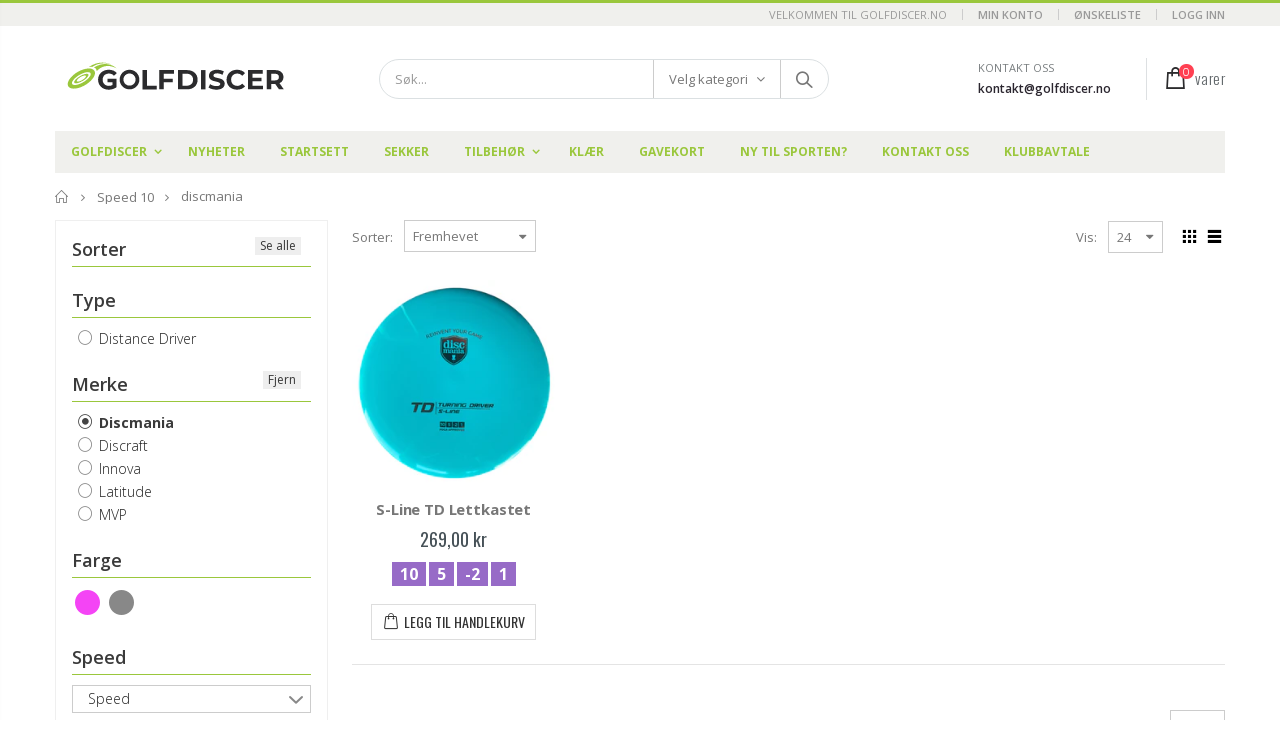

--- FILE ---
content_type: text/html; charset=utf-8
request_url: https://golfdiscer.no/collections/speed-10/discmania
body_size: 23716
content:
<!doctype html>
<!--[if IE 8]><html class="no-js lt-ie9" lang="en"> <![endif]-->
<!--[if IE 9 ]><html class="ie9 no-js"> <![endif]-->
<!--[if (gt IE 9)|!(IE)]><!--> <html class="no-js"> <!--<![endif]-->
<head>
  <!-- Basic page needs ================================================== -->
  <meta charset="utf-8">
  <meta http-equiv="Content-Type" content="text/html; charset=utf-8">
  <link rel="shortcut icon" href="//golfdiscer.no/cdn/shop/t/16/assets/favicon.ico?v=62092284950572794221614545836" type="image/png" /><title>Speed 10 - Golfdiscer</title><!-- Helpers ================================================== --><!-- /snippets/social-meta-tags.liquid -->


  <meta property="og:type" content="website">
  <meta property="og:title" content="Speed 10">
  


  <meta property="og:url" content="https://golfdiscer.no/collections/speed-10/discmania">
  <meta property="og:site_name" content="Golfdiscer">





<meta name="twitter:card" content="summary">

<link rel="canonical" href="https://golfdiscer.no/collections/speed-10/discmania" /><meta name="viewport" content="width=device-width, initial-scale=1, minimum-scale=1, maximum-scale=1" /><meta name="theme-color" content="" />
  <!-- CSS ==================================================+ -->
  <link href="//golfdiscer.no/cdn/shop/t/16/assets/plugins.css?v=170068158350557186611614545943" rel="stylesheet" type="text/css" media="all" />
  <link href="//golfdiscer.no/cdn/shop/t/16/assets/ultramegamenu.css?v=102482484887591255061614545970" rel="stylesheet" type="text/css" media="all" />
  <link href="//golfdiscer.no/cdn/shop/t/16/assets/styles.scss.css?v=18875339315110740291709990294" rel="stylesheet" type="text/css" media="all" />
<link href="//golfdiscer.no/cdn/shop/t/16/assets/header-type2.scss.css?v=82604608708954866981614545999" rel="stylesheet" type="text/css" media="all" />
<link href="//golfdiscer.no/cdn/shop/t/16/assets/collection.scss.css?v=102892315630099358991614545998" rel="stylesheet" type="text/css" media="all" />
<link href="//golfdiscer.no/cdn/shop/t/16/assets/new-style.scss.css?v=148410452360886771711614545999" rel="stylesheet" type="text/css" media="all" />
<link href="//golfdiscer.no/cdn/shop/t/16/assets/product-list.scss.css?v=134759390655001325511614545998" rel="stylesheet" type="text/css" media="all" />
  <link href="//golfdiscer.no/cdn/shop/t/16/assets/responsive.scss.css?v=178024902996042300221614545998" rel="stylesheet" type="text/css" media="all" />
  <link href="//golfdiscer.no/cdn/shop/t/16/assets/color-config.scss.css?v=40942593482173292261758731756" rel="stylesheet" type="text/css" media="all" />
<!-- Header hook for plugins ================================================== -->
  <script>window.performance && window.performance.mark && window.performance.mark('shopify.content_for_header.start');</script><meta name="google-site-verification" content="pfw2LfQvhDVzBWLA51Fqj-0zKqHgHVsRiAFqVZix8l4">
<meta id="shopify-digital-wallet" name="shopify-digital-wallet" content="/46360035495/digital_wallets/dialog">
<link rel="alternate" type="application/atom+xml" title="Feed" href="/collections/speed-10/discmania.atom" />
<link rel="alternate" type="application/json+oembed" href="https://golfdiscer.no/collections/speed-10/discmania.oembed">
<script async="async" src="/checkouts/internal/preloads.js?locale=en-NO"></script>
<script id="shopify-features" type="application/json">{"accessToken":"dc53a5320add2c35cee37dbf816eb736","betas":["rich-media-storefront-analytics"],"domain":"golfdiscer.no","predictiveSearch":true,"shopId":46360035495,"locale":"en"}</script>
<script>var Shopify = Shopify || {};
Shopify.shop = "golfdiscer.myshopify.com";
Shopify.locale = "en";
Shopify.currency = {"active":"NOK","rate":"1.0"};
Shopify.country = "NO";
Shopify.theme = {"name":"Kopi av Backup-13.01.21_Porto3.6.3-VOL 0.1","id":120286347431,"schema_name":"Porto","schema_version":"3.6.3","theme_store_id":null,"role":"main"};
Shopify.theme.handle = "null";
Shopify.theme.style = {"id":null,"handle":null};
Shopify.cdnHost = "golfdiscer.no/cdn";
Shopify.routes = Shopify.routes || {};
Shopify.routes.root = "/";</script>
<script type="module">!function(o){(o.Shopify=o.Shopify||{}).modules=!0}(window);</script>
<script>!function(o){function n(){var o=[];function n(){o.push(Array.prototype.slice.apply(arguments))}return n.q=o,n}var t=o.Shopify=o.Shopify||{};t.loadFeatures=n(),t.autoloadFeatures=n()}(window);</script>
<script id="shop-js-analytics" type="application/json">{"pageType":"collection"}</script>
<script defer="defer" async type="module" src="//golfdiscer.no/cdn/shopifycloud/shop-js/modules/v2/client.init-shop-cart-sync_DlSlHazZ.en.esm.js"></script>
<script defer="defer" async type="module" src="//golfdiscer.no/cdn/shopifycloud/shop-js/modules/v2/chunk.common_D16XZWos.esm.js"></script>
<script type="module">
  await import("//golfdiscer.no/cdn/shopifycloud/shop-js/modules/v2/client.init-shop-cart-sync_DlSlHazZ.en.esm.js");
await import("//golfdiscer.no/cdn/shopifycloud/shop-js/modules/v2/chunk.common_D16XZWos.esm.js");

  window.Shopify.SignInWithShop?.initShopCartSync?.({"fedCMEnabled":true,"windoidEnabled":true});

</script>
<script>(function() {
  var isLoaded = false;
  function asyncLoad() {
    if (isLoaded) return;
    isLoaded = true;
    var urls = ["https:\/\/gdprcdn.b-cdn.net\/js\/gdpr_cookie_consent.min.js?shop=golfdiscer.myshopify.com","https:\/\/image-optimizer.salessquad.co.uk\/scripts\/tiny_img_not_found_notifier_2fc42cf9372b547f42ad108d2403c197.js?shop=golfdiscer.myshopify.com","https:\/\/cdn.shopify.com\/s\/files\/1\/0463\/6003\/5495\/t\/17\/assets\/subscribe-it.js?v=1667242162\u0026shop=golfdiscer.myshopify.com","https:\/\/s3.eu-west-1.amazonaws.com\/production-klarna-il-shopify-osm\/baa9f2dea709fcaa8fbd877bc41462b25ffd959d\/golfdiscer.myshopify.com-1714500463889.js?shop=golfdiscer.myshopify.com"];
    for (var i = 0; i < urls.length; i++) {
      var s = document.createElement('script');
      s.type = 'text/javascript';
      s.async = true;
      s.src = urls[i];
      var x = document.getElementsByTagName('script')[0];
      x.parentNode.insertBefore(s, x);
    }
  };
  if(window.attachEvent) {
    window.attachEvent('onload', asyncLoad);
  } else {
    window.addEventListener('load', asyncLoad, false);
  }
})();</script>
<script id="__st">var __st={"a":46360035495,"offset":3600,"reqid":"534ee9e9-6dd8-4a17-b443-32b85515e0e1-1768587568","pageurl":"golfdiscer.no\/collections\/speed-10\/discmania","u":"5a8e2a3affc1","p":"collection","rtyp":"collection","rid":217578209447};</script>
<script>window.ShopifyPaypalV4VisibilityTracking = true;</script>
<script id="captcha-bootstrap">!function(){'use strict';const t='contact',e='account',n='new_comment',o=[[t,t],['blogs',n],['comments',n],[t,'customer']],c=[[e,'customer_login'],[e,'guest_login'],[e,'recover_customer_password'],[e,'create_customer']],r=t=>t.map((([t,e])=>`form[action*='/${t}']:not([data-nocaptcha='true']) input[name='form_type'][value='${e}']`)).join(','),a=t=>()=>t?[...document.querySelectorAll(t)].map((t=>t.form)):[];function s(){const t=[...o],e=r(t);return a(e)}const i='password',u='form_key',d=['recaptcha-v3-token','g-recaptcha-response','h-captcha-response',i],f=()=>{try{return window.sessionStorage}catch{return}},m='__shopify_v',_=t=>t.elements[u];function p(t,e,n=!1){try{const o=window.sessionStorage,c=JSON.parse(o.getItem(e)),{data:r}=function(t){const{data:e,action:n}=t;return t[m]||n?{data:e,action:n}:{data:t,action:n}}(c);for(const[e,n]of Object.entries(r))t.elements[e]&&(t.elements[e].value=n);n&&o.removeItem(e)}catch(o){console.error('form repopulation failed',{error:o})}}const l='form_type',E='cptcha';function T(t){t.dataset[E]=!0}const w=window,h=w.document,L='Shopify',v='ce_forms',y='captcha';let A=!1;((t,e)=>{const n=(g='f06e6c50-85a8-45c8-87d0-21a2b65856fe',I='https://cdn.shopify.com/shopifycloud/storefront-forms-hcaptcha/ce_storefront_forms_captcha_hcaptcha.v1.5.2.iife.js',D={infoText:'Protected by hCaptcha',privacyText:'Privacy',termsText:'Terms'},(t,e,n)=>{const o=w[L][v],c=o.bindForm;if(c)return c(t,g,e,D).then(n);var r;o.q.push([[t,g,e,D],n]),r=I,A||(h.body.append(Object.assign(h.createElement('script'),{id:'captcha-provider',async:!0,src:r})),A=!0)});var g,I,D;w[L]=w[L]||{},w[L][v]=w[L][v]||{},w[L][v].q=[],w[L][y]=w[L][y]||{},w[L][y].protect=function(t,e){n(t,void 0,e),T(t)},Object.freeze(w[L][y]),function(t,e,n,w,h,L){const[v,y,A,g]=function(t,e,n){const i=e?o:[],u=t?c:[],d=[...i,...u],f=r(d),m=r(i),_=r(d.filter((([t,e])=>n.includes(e))));return[a(f),a(m),a(_),s()]}(w,h,L),I=t=>{const e=t.target;return e instanceof HTMLFormElement?e:e&&e.form},D=t=>v().includes(t);t.addEventListener('submit',(t=>{const e=I(t);if(!e)return;const n=D(e)&&!e.dataset.hcaptchaBound&&!e.dataset.recaptchaBound,o=_(e),c=g().includes(e)&&(!o||!o.value);(n||c)&&t.preventDefault(),c&&!n&&(function(t){try{if(!f())return;!function(t){const e=f();if(!e)return;const n=_(t);if(!n)return;const o=n.value;o&&e.removeItem(o)}(t);const e=Array.from(Array(32),(()=>Math.random().toString(36)[2])).join('');!function(t,e){_(t)||t.append(Object.assign(document.createElement('input'),{type:'hidden',name:u})),t.elements[u].value=e}(t,e),function(t,e){const n=f();if(!n)return;const o=[...t.querySelectorAll(`input[type='${i}']`)].map((({name:t})=>t)),c=[...d,...o],r={};for(const[a,s]of new FormData(t).entries())c.includes(a)||(r[a]=s);n.setItem(e,JSON.stringify({[m]:1,action:t.action,data:r}))}(t,e)}catch(e){console.error('failed to persist form',e)}}(e),e.submit())}));const S=(t,e)=>{t&&!t.dataset[E]&&(n(t,e.some((e=>e===t))),T(t))};for(const o of['focusin','change'])t.addEventListener(o,(t=>{const e=I(t);D(e)&&S(e,y())}));const B=e.get('form_key'),M=e.get(l),P=B&&M;t.addEventListener('DOMContentLoaded',(()=>{const t=y();if(P)for(const e of t)e.elements[l].value===M&&p(e,B);[...new Set([...A(),...v().filter((t=>'true'===t.dataset.shopifyCaptcha))])].forEach((e=>S(e,t)))}))}(h,new URLSearchParams(w.location.search),n,t,e,['guest_login'])})(!0,!0)}();</script>
<script integrity="sha256-4kQ18oKyAcykRKYeNunJcIwy7WH5gtpwJnB7kiuLZ1E=" data-source-attribution="shopify.loadfeatures" defer="defer" src="//golfdiscer.no/cdn/shopifycloud/storefront/assets/storefront/load_feature-a0a9edcb.js" crossorigin="anonymous"></script>
<script data-source-attribution="shopify.dynamic_checkout.dynamic.init">var Shopify=Shopify||{};Shopify.PaymentButton=Shopify.PaymentButton||{isStorefrontPortableWallets:!0,init:function(){window.Shopify.PaymentButton.init=function(){};var t=document.createElement("script");t.src="https://golfdiscer.no/cdn/shopifycloud/portable-wallets/latest/portable-wallets.en.js",t.type="module",document.head.appendChild(t)}};
</script>
<script data-source-attribution="shopify.dynamic_checkout.buyer_consent">
  function portableWalletsHideBuyerConsent(e){var t=document.getElementById("shopify-buyer-consent"),n=document.getElementById("shopify-subscription-policy-button");t&&n&&(t.classList.add("hidden"),t.setAttribute("aria-hidden","true"),n.removeEventListener("click",e))}function portableWalletsShowBuyerConsent(e){var t=document.getElementById("shopify-buyer-consent"),n=document.getElementById("shopify-subscription-policy-button");t&&n&&(t.classList.remove("hidden"),t.removeAttribute("aria-hidden"),n.addEventListener("click",e))}window.Shopify?.PaymentButton&&(window.Shopify.PaymentButton.hideBuyerConsent=portableWalletsHideBuyerConsent,window.Shopify.PaymentButton.showBuyerConsent=portableWalletsShowBuyerConsent);
</script>
<script data-source-attribution="shopify.dynamic_checkout.cart.bootstrap">document.addEventListener("DOMContentLoaded",(function(){function t(){return document.querySelector("shopify-accelerated-checkout-cart, shopify-accelerated-checkout")}if(t())Shopify.PaymentButton.init();else{new MutationObserver((function(e,n){t()&&(Shopify.PaymentButton.init(),n.disconnect())})).observe(document.body,{childList:!0,subtree:!0})}}));
</script>

<script>window.performance && window.performance.mark && window.performance.mark('shopify.content_for_header.end');</script>
<!-- /snippets/oldIE-js.liquid -->


<!--[if lt IE 9]>
<script src="//cdnjs.cloudflare.com/ajax/libs/html5shiv/3.7.2/html5shiv.min.js" type="text/javascript"></script>
<script src="//golfdiscer.no/cdn/shop/t/16/assets/respond.min.js?v=52248677837542619231614545953" type="text/javascript"></script>
<link href="//golfdiscer.no/cdn/shop/t/16/assets/respond-proxy.html" id="respond-proxy" rel="respond-proxy" />
<link href="//golfdiscer.no/search?q=e5f2e495e3c5f01128077d39829cf60a" id="respond-redirect" rel="respond-redirect" />
<script src="//golfdiscer.no/search?q=e5f2e495e3c5f01128077d39829cf60a" type="text/javascript"></script>
<![endif]-->

<script src="//golfdiscer.no/cdn/shop/t/16/assets/vendor.js?v=114975771365441350721614545971" type="text/javascript"></script>
<script src="//golfdiscer.no/cdn/shop/t/16/assets/shopify_common.js?v=125118704292315412681614545958" async></script>
  <script src="//golfdiscer.no/cdn/shop/t/16/assets/jquery.history.min.js?v=97881352713305193381614545904" async></script><!-- Import custom fonts ====================================================== --><script type="text/javascript">
    var productsObj = {};
    var swatch_color_type = 1;
    var product_swatch_size = 'size-small';
    var product_swatch_setting = '1';
    var asset_url = '//golfdiscer.no/cdn/shop/t/16/assets//?v=7809';
    var money_format = '<span class="money">{{amount_with_comma_separator}} kr</span>';
    var multi_language = false;
  </script> 
  <script src="//golfdiscer.no/cdn/shop/t/16/assets/lang2.js?v=12969877377958745391614545905" type="text/javascript"></script>
<script>
  var translator = {
    current_lang : jQuery.cookie("language"),
    init: function() {
      translator.updateStyling();
      translator.updateLangSwitcher();
    },
    updateStyling: function() {
        var style;
        if (translator.isLang2()) {
          style = "<style>*[data-translate] {visibility:hidden} .lang1 {display:none}</style>";
        } else {
          style = "<style>*[data-translate] {visibility:visible} .lang2 {display:none}</style>";
        }
        jQuery('head').append(style);
    },
    updateLangSwitcher: function() {
      if (translator.isLang2()) {
        jQuery(".current-language span").removeClass('active');
        jQuery(".current-language span[class=lang-2]").addClass("active");
      }
    },
    getTextToTranslate: function(selector) {
      var result = window.lang2;
      var params;
      if (selector.indexOf("|") > 0) {
        var devideList = selector.split("|");
        selector = devideList[0];
        params = devideList[1].split(",");
      }

      var selectorArr = selector.split('.');
      if (selectorArr) {
        for (var i = 0; i < selectorArr.length; i++) {
            result = result[selectorArr[i]];
        }
      } else {
        result = result[selector];
      }
      if (result && result.one && result.other) {
        var countEqual1 = true;
        for (var i = 0; i < params.length; i++) {
          if (params[i].indexOf("count") >= 0) {
            variables = params[i].split(":");
            if (variables.length>1) {
              var count = variables[1];
              if (count > 1) {
                countEqual1 = false;
              }
            }
          }
        }
        if (countEqual1) {
          result = result.one;
        } else {
          result = result.other;
        }
      }
      
      if (params && params.length>0) {
        result = result.replace(/{{\s*/g, "{{");
        result = result.replace(/\s*}}/g, "}}");
        for (var i = 0; i < params.length; i++) {
          variables = params[i].split(":");
          if (variables.length>1) {
            result = result.replace("{{"+variables[0]+"}}", variables[1]);
          }
        }
      }
      

      return result;
    },
    isLang2: function() {
      return translator.current_lang && translator.current_lang == 2;
    },
    doTranslate: function(blockSelector) {
      if (translator.isLang2()) {
        jQuery(blockSelector + " [data-translate]").each(function(e) {
          var item = jQuery(this);
          var selector = item.attr("data-translate");
          var text = translator.getTextToTranslate(selector);
          if (item.attr("translate-item")) {
            var attribute = item.attr("translate-item");
            if (attribute == 'blog-date-author') {
              item.html(text);
            } else if (attribute!="") {
              item.attr(attribute,text);
            }
          } else if (item.is("input")) {
            if(item.is("input[type=search]")){
              item.attr("placeholder", text);
            }else{
              item.val(text);
            }
            
          } else {
            item.text(text);
          }
          item.css("visibility","visible");
        });
      }
    }
  };
  translator.init();
  jQuery(document).ready(function() {
    jQuery('.select-language a').on('click', function(){
      var value = jQuery(this).data('lang');
      jQuery.cookie('language', value, {expires:10, path:'/'});
      location.reload();
    });
    translator.doTranslate("body");
  });
</script>
  <style>
    .header-container.type2 {
  border-top-width: 3px;
}
.main-section-header .top-links-container {
  padding: 3px 0 3px;
}
.header-container.type2 .header .custom-block {
  text-align: left;
  font-size: 11px;
  height: 42px;
  line-height: 1;
  border-right: solid 1px #dde0e2;
  padding-right: 35px;
}
.searchform .searchsubmit:after {
content: "\e884";
}
.type2 .top-navigation li.level0 .level-top {
padding: 15px 16px
}
.template-index .header-container.type2 .header-wrapper {
  margin-bottom: 10px;
}
.item-area .product-image-area .quickview-icon {
  background-color: #2b2b2d;
}
.main-section-header .links li {
  border-color: #ccc;
}
.slideshow-section .slideshow .owl-dots {
  bottom: 27px;
}
.slideshow-section .slideshow .owl-nav button {
  top: 42%;
}
.products .product-default .price { 
    font-family: 'Oswald';
    font-weight: 400;
    letter-spacing: .005em;
}
.porto-products.title-border-middle &gt; .section-title { 
    margin-bottom: 15px;
}
.main-container h3.title-widget {
  text-align: center;
  font-size: 17px;
  padding-bottom: 8px;
  background: none;
  font-family: 'Open Sans';
  letter-spacing: 0;
}
.custom-support i {
  text-align: center;
  width: auto;
  height: auto;
  border-radius: 0;
  padding-bottom: 14px;
  display: inline-block;
}
.custom-support .content{
margin-left: 0;
}
.custom-support .col-lg-4 i{
border: 0 !important;
    float: none;
}
.custom-support .col-lg-4{
text-align: center;
}
.custom-support i {
    text-align: center; 
    width: auto;
    height: auto;
    border-radius: 0;
    padding-bottom: 14px;
    display: inline-block;
    font-size: 40px;
}
.custom-support .content h2 {
    margin: 0;
    font-weight: 600;
    text-transform: uppercase;
    font-size: 16px; 
    line-height: 22px;
}
.custom-support .content em {
    font-weight: 300;
    font-style: normal;
    margin-bottom: 15px;
    display: block; 
    font-size: 14px;
    line-height: 22px;
}
.custom-support .content p {
    font-size: 13px;
    line-height: 24px; 
}
.parallax-wrapper .parallax .parallax-slider .item h2 {
  margin-top: 10px;
  margin-bottom: 20px;
  font-weight: 400;
}
.parallax-slider .item a {
  padding: 17px 33px;
  border-radius: 3px !important;
  background-color: #2b2b2d;
  font-size: 13px;
  box-shadow: none;
}
.parallax-wrapper .parallax .overlay{
display: none;
}
.featured-brands .owl-carousel{
    padding: 10px 70px;
}
.featured-brands .owl-nav button {
    position: absolute;
    top: calc(50% - 15px);
    background: none;
    color: #3a3a3c;
    font-size: 22px;
    padding: 0;
    margin: 0;
}
.featured-brands .owl-nav button.owl-prev {
    left: 0;
}
.featured-brands .owl-nav button.owl-next {
    right: 0;
}
.featured-brands .owl-nav{
top: auto;
right: auto;
position: static;
}
.featured-brands{
margin-bottom: 25px;
}
.footer-wrapper .footer-middle .footer-ribbon{
z-index: 2;
}
.footer-wrapper .footer-middle .block-bottom {
    border-top: 1px solid #3d3d38;
    text-align: left;
    padding: 27px 0;
    overflow: hidden;
    margin-top: 32px;
}
.footer-wrapper .footer-middle .working span {
    text-transform: uppercase;
    font-size: 13px;
    letter-spacing: 0.005em;
    line-height: 18px;
}
.footer-wrapper .footer-middle ul.footer-list li {
    position: relative;
    padding: 6px 0;
    line-height: 1;
    display: block;
}
.footer-wrapper .footer-middle {
    padding: 24px 0;
    font-size: 13px;
    position: relative;
}
.footer-wrapper .footer-top{
padding-bottom: 0px;
}
.footer-wrapper .footer-middle ul.contact-info b {
    font-weight: 400;
    font-size: 13px;
    margin-bottom: 7px;
    display: inline-block;
}
.footer-wrapper .footer-middle ul.contact-info li p{
line-height: 1;
}
.footer-wrapper .footer-middle ul.contact-info li {
    padding: 12px 0;
}
.footer-wrapper .footer-middle ul.contact-info li:first-child {
  padding-top: 0;
}
.footer-wrapper .footer-top .input-group input {
  background-color: #fff;
  color: #686865;
  height: 48px;
  border: 0;
  font-size: 14px;
  padding-left: 15px;
  float: left;
  max-width: 375px;
  width: 90%;
  border-radius: 30px 0 0 30px !important;
  padding-right: 105px;
  margin-right: 22px;
  margin-bottom: 0;
}
.footer-wrapper .footer-top .input-group button {
  float: left;
  width: 120px;
  margin-left: -120px;
  line-height: 48px;
  padding: 0 12px;
  text-transform: uppercase;
  border-radius: 0 30px 30px 0 !important;
}
.footer-wrapper .footer-top .footer-top-inner {
    border-bottom: 1px solid #3d3d38;
}
.footer_2 .input-group button{
border-left: 0;
}
.homepage-bar{
border-top: 0;
}
.homepage-bar [class^="col-lg-"]{
border-left: 0;
}
.homepage-bar .col-lg-4 .text-area h3 {
    margin: 0;
    font-size: 14px;
    font-weight: 600;
    line-height: 19px;
}
.owl-dots {
    top: auto;
    bottom: -35px;
    left: 5px;
    position: absolute;
    right: 5px;
    text-align: center;
    margin: 0;
}
.owl-dots .owl-dot span {
    width: 11px;
    height: 3px;
    background: #a0a09f;
    margin: 5px 7px;
    border-radius: 20px !important;
    display: block;
}
.box_product{
padding-bottom: 60px;
}
.product-view .product-shop .actions a.link-wishlist, .product-view .product-shop .actions a.link-compare { 
    width: 43px;
    height: 43px;
    line-height: 41px;
}
.product-view .product-shop .middle-product-detail .product-type-data .price-box .price{
font-family: 'Oswald';
}
.product-view .product-shop .actions .add-to-links li a.link-wishlist{
background: none;
}
.template-product .product-view .add-to-links .link-wishlist i:before {
    content: '\e889';
}
.main-container .main-wrapper{
padding-bottom: 80px;
}
.template-index .main-container .main-wrapper, .template-product .main-container .main-wrapper{
padding-bottom: 0;
}
.main-container .pagenav-wrap .pagination .pagination-page li a:hover {
  background: transparent;
  color: inherit;
  border-color: #ccc;
}
.main-container .pagenav-wrap .pagination .pagination-page li.active span {
  background: transparent;
  color: inherit;
}
.pagination-page li.text i.icon-right-dir::before {
  content: '\e81a';
}
.main-container .pagenav-wrap .pagination .pagination-page li.text a:hover {
  color: inherit;
}
.product-view .product-options-bottom {
  border-bottom: 1px solid #ebebeb;
}
.template-blog .blog-wrapper .owl-dots {
  bottom: 0;
}
.owl-dots .owl-dot.active span {
  background-color: #2b2b2d;
}
.featured-brands .owl-nav i {
  color: #3a3a3c;
}
.featured-brands .owl-nav i.icon-chevron-left::before {
  content: "\e829";
}
.featured-brands .owl-nav i.icon-chevron-right:before {
  content: "\e828";
}
.footer-wrapper .footer-top .input-group button:hover{
  opacity: 1;
}
ol {
  list-style: disc outside;
  padding-left: 1.5em;
}
.products .product-col:hover .product-inner {
    box-shadow: 0 5px 25px 0 rgba(0,0,0,.1);
}
.products .product-col:hover .product-image {
    box-shadow: none;
}
.porto-products .products-slider .owl-carousel {
    padding-top: 0;
}
.section-title {
color: #313131;
}
.products-slider .owl-carousel .product {
    margin-bottom: 25px;
    margin-top: 10px;
}

@media only screen and (min-width: 320px) and (max-width: 767px) {
.slideshow .item {
    min-height: auto !important;
    padding: 1 !important;
    display: inline-block !important;
}

.slide-image {
    min-height: auto !important;
    position: relative !important;
    display: inline-block !important;
}

.slide-bg { min-height: auto; }

.slideshow-section .slideshow .owl-dots {
  bottom: 5px;
}

.site-logo img {
    width: 180px !important;
}
}


.site-logo img {
    width: 250px;
}
    @media(max-width: 767px){
.homepage-bar [class^="col-lg-"]{
text-align: left;
}
.sticky-product .sticky-detail{
width: 70%;
}
}
@media(min-width: 768px){
.footer-wrapper .footer-middle ul.footer-list .item {
width: 50%;
}
}
  </style>
<div id="shopify-section-filter-menu-settings" class="shopify-section"><style type="text/css">
/*  Filter Menu Color and Image Section CSS */.pt-display-swatch ul .filter-active-farge-bla .collection-name .check-icon:before
{
  background-color: #0068ff;
  color: #0068ff;
  -webkit-text-fill-color: transparent;background: -o-linear-gradient(transparent, transparent);
  background-size: cover;
  -webkit-background-clip: text;
  background-clip: text;

}

.pt-display-swatch ul .filter-active-farge-bla .collection-name .check-icon {
  text-shadow: none !important;
}.pt-display-swatch ul .filter-active-farge-gronn .collection-name .check-icon:before
{
  background-color: #31d036;
  color: #31d036;
  -webkit-text-fill-color: transparent;background: -o-linear-gradient(transparent, transparent);
  background-size: cover;
  -webkit-background-clip: text;
  background-clip: text;

}

.pt-display-swatch ul .filter-active-farge-gronn .collection-name .check-icon {
  text-shadow: none !important;
}.pt-display-swatch ul .filter-active-rod .collection-name .check-icon:before
{
  background-color: #df0000;
  color: #df0000;
  -webkit-text-fill-color: transparent;background: -o-linear-gradient(transparent, transparent);
  background-size: cover;
  -webkit-background-clip: text;
  background-clip: text;

}

.pt-display-swatch ul .filter-active-rod .collection-name .check-icon {
  text-shadow: none !important;
}.pt-display-swatch ul .filter-active-farge-lilla .collection-name .check-icon:before
{
  background-color: #a830eb;
  color: #a830eb;
  -webkit-text-fill-color: transparent;background: -o-linear-gradient(transparent, transparent);
  background-size: cover;
  -webkit-background-clip: text;
  background-clip: text;

}

.pt-display-swatch ul .filter-active-farge-lilla .collection-name .check-icon {
  text-shadow: none !important;
}.pt-display-swatch ul .filter-active-farge-oransje .collection-name .check-icon:before
{
  background-color: #ff7e09;
  color: #ff7e09;
  -webkit-text-fill-color: transparent;background: -o-linear-gradient(transparent, transparent);
  background-size: cover;
  -webkit-background-clip: text;
  background-clip: text;

}

.pt-display-swatch ul .filter-active-farge-oransje .collection-name .check-icon {
  text-shadow: none !important;
}.pt-display-swatch ul .filter-active-farge-hvit .collection-name .check-icon:before
{
  background-color: #e1e1e1;
  color: #e1e1e1;
  -webkit-text-fill-color: transparent;background: -o-linear-gradient(transparent, transparent);
  background-size: cover;
  -webkit-background-clip: text;
  background-clip: text;

}

.pt-display-swatch ul .filter-active-farge-hvit .collection-name .check-icon {
  text-shadow: none !important;
}.pt-display-swatch ul .filter-active-farge-gul .collection-name .check-icon:before
{
  background-color: #f9ff3d;
  color: #f9ff3d;
  -webkit-text-fill-color: transparent;background: -o-linear-gradient(transparent, transparent);
  background-size: cover;
  -webkit-background-clip: text;
  background-clip: text;

}

.pt-display-swatch ul .filter-active-farge-gul .collection-name .check-icon {
  text-shadow: none !important;
}.pt-display-swatch ul .filter-active-farge-rosa .collection-name .check-icon:before
{
  background-color: #f444f5;
  color: #f444f5;
  -webkit-text-fill-color: transparent;background: -o-linear-gradient(transparent, transparent);
  background-size: cover;
  -webkit-background-clip: text;
  background-clip: text;

}

.pt-display-swatch ul .filter-active-farge-rosa .collection-name .check-icon {
  text-shadow: none !important;
}.pt-display-swatch ul .filter-active-farge-rod .collection-name .check-icon:before
{
  background-color: #f21a1a;
  color: #f21a1a;
  -webkit-text-fill-color: transparent;background: -o-linear-gradient(transparent, transparent);
  background-size: cover;
  -webkit-background-clip: text;
  background-clip: text;

}

.pt-display-swatch ul .filter-active-farge-rod .collection-name .check-icon {
  text-shadow: none !important;
}.pt-display-swatch ul .filter-active-farge-gra .collection-name .check-icon:before
{
  background-color: #595959;
  color: #595959;
  -webkit-text-fill-color: transparent;background: -o-linear-gradient(transparent, transparent);
  background-size: cover;
  -webkit-background-clip: text;
  background-clip: text;

}

.pt-display-swatch ul .filter-active-farge-gra .collection-name .check-icon {
  text-shadow: none !important;
}.pt-display-swatch ul .filter-active-farge-svart-solv .collection-name .check-icon:before
{
  background-color: #333333;
  color: #333333;
  -webkit-text-fill-color: transparent;background: -webkit-linear-gradient(transparent, transparent),
             url(//golfdiscer.no/cdn/shop/files/Color_swatch_svart_solv_small.png?v=1614383930) no-repeat center center;background: -o-linear-gradient(transparent, transparent);
  background-size: cover;
  -webkit-background-clip: text;
  background-clip: text;

}

.pt-display-swatch ul .filter-active-farge-svart-solv .collection-name .check-icon {
  text-shadow: none !important;
}.pt-display-swatch ul .filter-active-farge-gra-solv .collection-name .check-icon:before
{
  background-color: #333333;
  color: #333333;
  -webkit-text-fill-color: transparent;background: -webkit-linear-gradient(transparent, transparent),
             url(//golfdiscer.no/cdn/shop/files/Color_swatch_graa_solv_a9e9aa8c-c37d-49b1-8770-d9612e5c01b1_small.png?v=1614383930) no-repeat center center;background: -o-linear-gradient(transparent, transparent);
  background-size: cover;
  -webkit-background-clip: text;
  background-clip: text;

}

.pt-display-swatch ul .filter-active-farge-gra-solv .collection-name .check-icon {
  text-shadow: none !important;
}.pt-display-swatch ul .filter-active-farge-svart-gul .collection-name .check-icon:before
{
  background-color: #333333;
  color: #333333;
  -webkit-text-fill-color: transparent;background: -webkit-linear-gradient(transparent, transparent),
             url(//golfdiscer.no/cdn/shop/files/Color_swatch_svart_gul_79b35efe-76cf-40f9-9560-4db3c8dbbe2c_small.png?v=1614383930) no-repeat center center;background: -o-linear-gradient(transparent, transparent);
  background-size: cover;
  -webkit-background-clip: text;
  background-clip: text;

}

.pt-display-swatch ul .filter-active-farge-svart-gul .collection-name .check-icon {
  text-shadow: none !important;
}.pt-display-swatch ul .filter-active-farge-svart .collection-name .check-icon:before
{
  background-color: #333333;
  color: #333333;
  -webkit-text-fill-color: transparent;background: -o-linear-gradient(transparent, transparent);
  background-size: cover;
  -webkit-background-clip: text;
  background-clip: text;

}

.pt-display-swatch ul .filter-active-farge-svart .collection-name .check-icon {
  text-shadow: none !important;
}.pt-display-swatch ul .filter-active-farge-lysebla .collection-name .check-icon:before
{
  background-color: #60bfff;
  color: #60bfff;
  -webkit-text-fill-color: transparent;background: -o-linear-gradient(transparent, transparent);
  background-size: cover;
  -webkit-background-clip: text;
  background-clip: text;

}

.pt-display-swatch ul .filter-active-farge-lysebla .collection-name .check-icon {
  text-shadow: none !important;
}</style>
<link href="//golfdiscer.no/cdn/shop/t/16/assets/filter-menu.scss.css?v=72813133012564377241709932129" rel="stylesheet" type="text/css" media="all" />
<script src="//golfdiscer.no/cdn/shop/t/16/assets/filter-menu.js?v=153593843400897134901614545999" type="text/javascript"></script>





</div>
  <link href="//cdnjs.cloudflare.com/ajax/libs/font-awesome/4.7.0/css/font-awesome.min.css" rel="stylesheet" type="text/css" media="all" />
<meta property="og:image" content="https://cdn.shopify.com/s/files/1/0463/6003/5495/files/golfdiscer_logo_gulgronn_778768a9-b738-4dbc-963d-ea9dcd27e5c0.png?height=628&pad_color=fff&v=1614337895&width=1200" />
<meta property="og:image:secure_url" content="https://cdn.shopify.com/s/files/1/0463/6003/5495/files/golfdiscer_logo_gulgronn_778768a9-b738-4dbc-963d-ea9dcd27e5c0.png?height=628&pad_color=fff&v=1614337895&width=1200" />
<meta property="og:image:width" content="1200" />
<meta property="og:image:height" content="628" />
<meta property="og:image:alt" content="Golfdiscer Logo" />
<link href="https://monorail-edge.shopifysvc.com" rel="dns-prefetch">
<script>(function(){if ("sendBeacon" in navigator && "performance" in window) {try {var session_token_from_headers = performance.getEntriesByType('navigation')[0].serverTiming.find(x => x.name == '_s').description;} catch {var session_token_from_headers = undefined;}var session_cookie_matches = document.cookie.match(/_shopify_s=([^;]*)/);var session_token_from_cookie = session_cookie_matches && session_cookie_matches.length === 2 ? session_cookie_matches[1] : "";var session_token = session_token_from_headers || session_token_from_cookie || "";function handle_abandonment_event(e) {var entries = performance.getEntries().filter(function(entry) {return /monorail-edge.shopifysvc.com/.test(entry.name);});if (!window.abandonment_tracked && entries.length === 0) {window.abandonment_tracked = true;var currentMs = Date.now();var navigation_start = performance.timing.navigationStart;var payload = {shop_id: 46360035495,url: window.location.href,navigation_start,duration: currentMs - navigation_start,session_token,page_type: "collection"};window.navigator.sendBeacon("https://monorail-edge.shopifysvc.com/v1/produce", JSON.stringify({schema_id: "online_store_buyer_site_abandonment/1.1",payload: payload,metadata: {event_created_at_ms: currentMs,event_sent_at_ms: currentMs}}));}}window.addEventListener('pagehide', handle_abandonment_event);}}());</script>
<script id="web-pixels-manager-setup">(function e(e,d,r,n,o){if(void 0===o&&(o={}),!Boolean(null===(a=null===(i=window.Shopify)||void 0===i?void 0:i.analytics)||void 0===a?void 0:a.replayQueue)){var i,a;window.Shopify=window.Shopify||{};var t=window.Shopify;t.analytics=t.analytics||{};var s=t.analytics;s.replayQueue=[],s.publish=function(e,d,r){return s.replayQueue.push([e,d,r]),!0};try{self.performance.mark("wpm:start")}catch(e){}var l=function(){var e={modern:/Edge?\/(1{2}[4-9]|1[2-9]\d|[2-9]\d{2}|\d{4,})\.\d+(\.\d+|)|Firefox\/(1{2}[4-9]|1[2-9]\d|[2-9]\d{2}|\d{4,})\.\d+(\.\d+|)|Chrom(ium|e)\/(9{2}|\d{3,})\.\d+(\.\d+|)|(Maci|X1{2}).+ Version\/(15\.\d+|(1[6-9]|[2-9]\d|\d{3,})\.\d+)([,.]\d+|)( \(\w+\)|)( Mobile\/\w+|) Safari\/|Chrome.+OPR\/(9{2}|\d{3,})\.\d+\.\d+|(CPU[ +]OS|iPhone[ +]OS|CPU[ +]iPhone|CPU IPhone OS|CPU iPad OS)[ +]+(15[._]\d+|(1[6-9]|[2-9]\d|\d{3,})[._]\d+)([._]\d+|)|Android:?[ /-](13[3-9]|1[4-9]\d|[2-9]\d{2}|\d{4,})(\.\d+|)(\.\d+|)|Android.+Firefox\/(13[5-9]|1[4-9]\d|[2-9]\d{2}|\d{4,})\.\d+(\.\d+|)|Android.+Chrom(ium|e)\/(13[3-9]|1[4-9]\d|[2-9]\d{2}|\d{4,})\.\d+(\.\d+|)|SamsungBrowser\/([2-9]\d|\d{3,})\.\d+/,legacy:/Edge?\/(1[6-9]|[2-9]\d|\d{3,})\.\d+(\.\d+|)|Firefox\/(5[4-9]|[6-9]\d|\d{3,})\.\d+(\.\d+|)|Chrom(ium|e)\/(5[1-9]|[6-9]\d|\d{3,})\.\d+(\.\d+|)([\d.]+$|.*Safari\/(?![\d.]+ Edge\/[\d.]+$))|(Maci|X1{2}).+ Version\/(10\.\d+|(1[1-9]|[2-9]\d|\d{3,})\.\d+)([,.]\d+|)( \(\w+\)|)( Mobile\/\w+|) Safari\/|Chrome.+OPR\/(3[89]|[4-9]\d|\d{3,})\.\d+\.\d+|(CPU[ +]OS|iPhone[ +]OS|CPU[ +]iPhone|CPU IPhone OS|CPU iPad OS)[ +]+(10[._]\d+|(1[1-9]|[2-9]\d|\d{3,})[._]\d+)([._]\d+|)|Android:?[ /-](13[3-9]|1[4-9]\d|[2-9]\d{2}|\d{4,})(\.\d+|)(\.\d+|)|Mobile Safari.+OPR\/([89]\d|\d{3,})\.\d+\.\d+|Android.+Firefox\/(13[5-9]|1[4-9]\d|[2-9]\d{2}|\d{4,})\.\d+(\.\d+|)|Android.+Chrom(ium|e)\/(13[3-9]|1[4-9]\d|[2-9]\d{2}|\d{4,})\.\d+(\.\d+|)|Android.+(UC? ?Browser|UCWEB|U3)[ /]?(15\.([5-9]|\d{2,})|(1[6-9]|[2-9]\d|\d{3,})\.\d+)\.\d+|SamsungBrowser\/(5\.\d+|([6-9]|\d{2,})\.\d+)|Android.+MQ{2}Browser\/(14(\.(9|\d{2,})|)|(1[5-9]|[2-9]\d|\d{3,})(\.\d+|))(\.\d+|)|K[Aa][Ii]OS\/(3\.\d+|([4-9]|\d{2,})\.\d+)(\.\d+|)/},d=e.modern,r=e.legacy,n=navigator.userAgent;return n.match(d)?"modern":n.match(r)?"legacy":"unknown"}(),u="modern"===l?"modern":"legacy",c=(null!=n?n:{modern:"",legacy:""})[u],f=function(e){return[e.baseUrl,"/wpm","/b",e.hashVersion,"modern"===e.buildTarget?"m":"l",".js"].join("")}({baseUrl:d,hashVersion:r,buildTarget:u}),m=function(e){var d=e.version,r=e.bundleTarget,n=e.surface,o=e.pageUrl,i=e.monorailEndpoint;return{emit:function(e){var a=e.status,t=e.errorMsg,s=(new Date).getTime(),l=JSON.stringify({metadata:{event_sent_at_ms:s},events:[{schema_id:"web_pixels_manager_load/3.1",payload:{version:d,bundle_target:r,page_url:o,status:a,surface:n,error_msg:t},metadata:{event_created_at_ms:s}}]});if(!i)return console&&console.warn&&console.warn("[Web Pixels Manager] No Monorail endpoint provided, skipping logging."),!1;try{return self.navigator.sendBeacon.bind(self.navigator)(i,l)}catch(e){}var u=new XMLHttpRequest;try{return u.open("POST",i,!0),u.setRequestHeader("Content-Type","text/plain"),u.send(l),!0}catch(e){return console&&console.warn&&console.warn("[Web Pixels Manager] Got an unhandled error while logging to Monorail."),!1}}}}({version:r,bundleTarget:l,surface:e.surface,pageUrl:self.location.href,monorailEndpoint:e.monorailEndpoint});try{o.browserTarget=l,function(e){var d=e.src,r=e.async,n=void 0===r||r,o=e.onload,i=e.onerror,a=e.sri,t=e.scriptDataAttributes,s=void 0===t?{}:t,l=document.createElement("script"),u=document.querySelector("head"),c=document.querySelector("body");if(l.async=n,l.src=d,a&&(l.integrity=a,l.crossOrigin="anonymous"),s)for(var f in s)if(Object.prototype.hasOwnProperty.call(s,f))try{l.dataset[f]=s[f]}catch(e){}if(o&&l.addEventListener("load",o),i&&l.addEventListener("error",i),u)u.appendChild(l);else{if(!c)throw new Error("Did not find a head or body element to append the script");c.appendChild(l)}}({src:f,async:!0,onload:function(){if(!function(){var e,d;return Boolean(null===(d=null===(e=window.Shopify)||void 0===e?void 0:e.analytics)||void 0===d?void 0:d.initialized)}()){var d=window.webPixelsManager.init(e)||void 0;if(d){var r=window.Shopify.analytics;r.replayQueue.forEach((function(e){var r=e[0],n=e[1],o=e[2];d.publishCustomEvent(r,n,o)})),r.replayQueue=[],r.publish=d.publishCustomEvent,r.visitor=d.visitor,r.initialized=!0}}},onerror:function(){return m.emit({status:"failed",errorMsg:"".concat(f," has failed to load")})},sri:function(e){var d=/^sha384-[A-Za-z0-9+/=]+$/;return"string"==typeof e&&d.test(e)}(c)?c:"",scriptDataAttributes:o}),m.emit({status:"loading"})}catch(e){m.emit({status:"failed",errorMsg:(null==e?void 0:e.message)||"Unknown error"})}}})({shopId: 46360035495,storefrontBaseUrl: "https://golfdiscer.no",extensionsBaseUrl: "https://extensions.shopifycdn.com/cdn/shopifycloud/web-pixels-manager",monorailEndpoint: "https://monorail-edge.shopifysvc.com/unstable/produce_batch",surface: "storefront-renderer",enabledBetaFlags: ["2dca8a86"],webPixelsConfigList: [{"id":"618103024","configuration":"{\"config\":\"{\\\"pixel_id\\\":\\\"AW-450032059\\\",\\\"target_country\\\":\\\"NO\\\",\\\"gtag_events\\\":[{\\\"type\\\":\\\"page_view\\\",\\\"action_label\\\":\\\"AW-450032059\\\/Er2cCN3gov4BELvjy9YB\\\"},{\\\"type\\\":\\\"purchase\\\",\\\"action_label\\\":\\\"AW-450032059\\\/nXO7CODgov4BELvjy9YB\\\"},{\\\"type\\\":\\\"view_item\\\",\\\"action_label\\\":\\\"AW-450032059\\\/OOgcCOPgov4BELvjy9YB\\\"},{\\\"type\\\":\\\"add_to_cart\\\",\\\"action_label\\\":\\\"AW-450032059\\\/4nZ4CObgov4BELvjy9YB\\\"},{\\\"type\\\":\\\"begin_checkout\\\",\\\"action_label\\\":\\\"AW-450032059\\\/Q5DcCOngov4BELvjy9YB\\\"},{\\\"type\\\":\\\"search\\\",\\\"action_label\\\":\\\"AW-450032059\\\/-XZkCOzgov4BELvjy9YB\\\"},{\\\"type\\\":\\\"add_payment_info\\\",\\\"action_label\\\":\\\"AW-450032059\\\/Pwt7CO_gov4BELvjy9YB\\\"}],\\\"enable_monitoring_mode\\\":false}\"}","eventPayloadVersion":"v1","runtimeContext":"OPEN","scriptVersion":"b2a88bafab3e21179ed38636efcd8a93","type":"APP","apiClientId":1780363,"privacyPurposes":[],"dataSharingAdjustments":{"protectedCustomerApprovalScopes":["read_customer_address","read_customer_email","read_customer_name","read_customer_personal_data","read_customer_phone"]}},{"id":"shopify-app-pixel","configuration":"{}","eventPayloadVersion":"v1","runtimeContext":"STRICT","scriptVersion":"0450","apiClientId":"shopify-pixel","type":"APP","privacyPurposes":["ANALYTICS","MARKETING"]},{"id":"shopify-custom-pixel","eventPayloadVersion":"v1","runtimeContext":"LAX","scriptVersion":"0450","apiClientId":"shopify-pixel","type":"CUSTOM","privacyPurposes":["ANALYTICS","MARKETING"]}],isMerchantRequest: false,initData: {"shop":{"name":"Golfdiscer","paymentSettings":{"currencyCode":"NOK"},"myshopifyDomain":"golfdiscer.myshopify.com","countryCode":"NO","storefrontUrl":"https:\/\/golfdiscer.no"},"customer":null,"cart":null,"checkout":null,"productVariants":[],"purchasingCompany":null},},"https://golfdiscer.no/cdn","fcfee988w5aeb613cpc8e4bc33m6693e112",{"modern":"","legacy":""},{"shopId":"46360035495","storefrontBaseUrl":"https:\/\/golfdiscer.no","extensionBaseUrl":"https:\/\/extensions.shopifycdn.com\/cdn\/shopifycloud\/web-pixels-manager","surface":"storefront-renderer","enabledBetaFlags":"[\"2dca8a86\"]","isMerchantRequest":"false","hashVersion":"fcfee988w5aeb613cpc8e4bc33m6693e112","publish":"custom","events":"[[\"page_viewed\",{}],[\"collection_viewed\",{\"collection\":{\"id\":\"217578209447\",\"title\":\"Speed 10\",\"productVariants\":[{\"price\":{\"amount\":269.0,\"currencyCode\":\"NOK\"},\"product\":{\"title\":\"S-Line TD Lettkastet\",\"vendor\":\"Discmania\",\"id\":\"9036437553392\",\"untranslatedTitle\":\"S-Line TD Lettkastet\",\"url\":\"\/products\/s-line-td-lettkastet\",\"type\":\"Distance Driver\"},\"id\":\"46608192405744\",\"image\":{\"src\":\"\/\/golfdiscer.no\/cdn\/shop\/files\/discmania-s-line-td-lettkastet-697207.jpg?v=1727011647\"},\"sku\":\"\",\"title\":\"Turkis \/ 175 gram\",\"untranslatedTitle\":\"Turkis \/ 175 gram\"}]}}]]"});</script><script>
  window.ShopifyAnalytics = window.ShopifyAnalytics || {};
  window.ShopifyAnalytics.meta = window.ShopifyAnalytics.meta || {};
  window.ShopifyAnalytics.meta.currency = 'NOK';
  var meta = {"products":[{"id":9036437553392,"gid":"gid:\/\/shopify\/Product\/9036437553392","vendor":"Discmania","type":"Distance Driver","handle":"s-line-td-lettkastet","variants":[{"id":46608192405744,"price":26900,"name":"S-Line TD Lettkastet - Turkis \/ 175 gram","public_title":"Turkis \/ 175 gram","sku":""},{"id":46608192438512,"price":26900,"name":"S-Line TD Lettkastet - Rosa \/ 175 gram","public_title":"Rosa \/ 175 gram","sku":""}],"remote":false}],"page":{"pageType":"collection","resourceType":"collection","resourceId":217578209447,"requestId":"534ee9e9-6dd8-4a17-b443-32b85515e0e1-1768587568"}};
  for (var attr in meta) {
    window.ShopifyAnalytics.meta[attr] = meta[attr];
  }
</script>
<script class="analytics">
  (function () {
    var customDocumentWrite = function(content) {
      var jquery = null;

      if (window.jQuery) {
        jquery = window.jQuery;
      } else if (window.Checkout && window.Checkout.$) {
        jquery = window.Checkout.$;
      }

      if (jquery) {
        jquery('body').append(content);
      }
    };

    var hasLoggedConversion = function(token) {
      if (token) {
        return document.cookie.indexOf('loggedConversion=' + token) !== -1;
      }
      return false;
    }

    var setCookieIfConversion = function(token) {
      if (token) {
        var twoMonthsFromNow = new Date(Date.now());
        twoMonthsFromNow.setMonth(twoMonthsFromNow.getMonth() + 2);

        document.cookie = 'loggedConversion=' + token + '; expires=' + twoMonthsFromNow;
      }
    }

    var trekkie = window.ShopifyAnalytics.lib = window.trekkie = window.trekkie || [];
    if (trekkie.integrations) {
      return;
    }
    trekkie.methods = [
      'identify',
      'page',
      'ready',
      'track',
      'trackForm',
      'trackLink'
    ];
    trekkie.factory = function(method) {
      return function() {
        var args = Array.prototype.slice.call(arguments);
        args.unshift(method);
        trekkie.push(args);
        return trekkie;
      };
    };
    for (var i = 0; i < trekkie.methods.length; i++) {
      var key = trekkie.methods[i];
      trekkie[key] = trekkie.factory(key);
    }
    trekkie.load = function(config) {
      trekkie.config = config || {};
      trekkie.config.initialDocumentCookie = document.cookie;
      var first = document.getElementsByTagName('script')[0];
      var script = document.createElement('script');
      script.type = 'text/javascript';
      script.onerror = function(e) {
        var scriptFallback = document.createElement('script');
        scriptFallback.type = 'text/javascript';
        scriptFallback.onerror = function(error) {
                var Monorail = {
      produce: function produce(monorailDomain, schemaId, payload) {
        var currentMs = new Date().getTime();
        var event = {
          schema_id: schemaId,
          payload: payload,
          metadata: {
            event_created_at_ms: currentMs,
            event_sent_at_ms: currentMs
          }
        };
        return Monorail.sendRequest("https://" + monorailDomain + "/v1/produce", JSON.stringify(event));
      },
      sendRequest: function sendRequest(endpointUrl, payload) {
        // Try the sendBeacon API
        if (window && window.navigator && typeof window.navigator.sendBeacon === 'function' && typeof window.Blob === 'function' && !Monorail.isIos12()) {
          var blobData = new window.Blob([payload], {
            type: 'text/plain'
          });

          if (window.navigator.sendBeacon(endpointUrl, blobData)) {
            return true;
          } // sendBeacon was not successful

        } // XHR beacon

        var xhr = new XMLHttpRequest();

        try {
          xhr.open('POST', endpointUrl);
          xhr.setRequestHeader('Content-Type', 'text/plain');
          xhr.send(payload);
        } catch (e) {
          console.log(e);
        }

        return false;
      },
      isIos12: function isIos12() {
        return window.navigator.userAgent.lastIndexOf('iPhone; CPU iPhone OS 12_') !== -1 || window.navigator.userAgent.lastIndexOf('iPad; CPU OS 12_') !== -1;
      }
    };
    Monorail.produce('monorail-edge.shopifysvc.com',
      'trekkie_storefront_load_errors/1.1',
      {shop_id: 46360035495,
      theme_id: 120286347431,
      app_name: "storefront",
      context_url: window.location.href,
      source_url: "//golfdiscer.no/cdn/s/trekkie.storefront.cd680fe47e6c39ca5d5df5f0a32d569bc48c0f27.min.js"});

        };
        scriptFallback.async = true;
        scriptFallback.src = '//golfdiscer.no/cdn/s/trekkie.storefront.cd680fe47e6c39ca5d5df5f0a32d569bc48c0f27.min.js';
        first.parentNode.insertBefore(scriptFallback, first);
      };
      script.async = true;
      script.src = '//golfdiscer.no/cdn/s/trekkie.storefront.cd680fe47e6c39ca5d5df5f0a32d569bc48c0f27.min.js';
      first.parentNode.insertBefore(script, first);
    };
    trekkie.load(
      {"Trekkie":{"appName":"storefront","development":false,"defaultAttributes":{"shopId":46360035495,"isMerchantRequest":null,"themeId":120286347431,"themeCityHash":"444930215064919482","contentLanguage":"en","currency":"NOK","eventMetadataId":"130823b3-d527-4de0-a445-280442274cc6"},"isServerSideCookieWritingEnabled":true,"monorailRegion":"shop_domain","enabledBetaFlags":["65f19447"]},"Session Attribution":{},"S2S":{"facebookCapiEnabled":false,"source":"trekkie-storefront-renderer","apiClientId":580111}}
    );

    var loaded = false;
    trekkie.ready(function() {
      if (loaded) return;
      loaded = true;

      window.ShopifyAnalytics.lib = window.trekkie;

      var originalDocumentWrite = document.write;
      document.write = customDocumentWrite;
      try { window.ShopifyAnalytics.merchantGoogleAnalytics.call(this); } catch(error) {};
      document.write = originalDocumentWrite;

      window.ShopifyAnalytics.lib.page(null,{"pageType":"collection","resourceType":"collection","resourceId":217578209447,"requestId":"534ee9e9-6dd8-4a17-b443-32b85515e0e1-1768587568","shopifyEmitted":true});

      var match = window.location.pathname.match(/checkouts\/(.+)\/(thank_you|post_purchase)/)
      var token = match? match[1]: undefined;
      if (!hasLoggedConversion(token)) {
        setCookieIfConversion(token);
        window.ShopifyAnalytics.lib.track("Viewed Product Category",{"currency":"NOK","category":"Collection: speed-10","collectionName":"speed-10","collectionId":217578209447,"nonInteraction":true},undefined,undefined,{"shopifyEmitted":true});
      }
    });


        var eventsListenerScript = document.createElement('script');
        eventsListenerScript.async = true;
        eventsListenerScript.src = "//golfdiscer.no/cdn/shopifycloud/storefront/assets/shop_events_listener-3da45d37.js";
        document.getElementsByTagName('head')[0].appendChild(eventsListenerScript);

})();</script>
<script
  defer
  src="https://golfdiscer.no/cdn/shopifycloud/perf-kit/shopify-perf-kit-3.0.4.min.js"
  data-application="storefront-renderer"
  data-shop-id="46360035495"
  data-render-region="gcp-us-central1"
  data-page-type="collection"
  data-theme-instance-id="120286347431"
  data-theme-name="Porto"
  data-theme-version="3.6.3"
  data-monorail-region="shop_domain"
  data-resource-timing-sampling-rate="10"
  data-shs="true"
  data-shs-beacon="true"
  data-shs-export-with-fetch="true"
  data-shs-logs-sample-rate="1"
  data-shs-beacon-endpoint="https://golfdiscer.no/api/collect"
></script>
</head>
<body id="speed-10" class="site-new-style template-collection disable_radius enable-sticky-header">
  <!-- begin site-header -->
  <div class="wrapper">
    <div class="page">
      




<header class="main-section-header">
  <div class="header-container type2  header-color-custom header-menu-style-background_new menu-color-primary sticky-menu-color-primary header-menu-left"><div class="top-links-container topbar-text-custom">
  <div class="container">
    <div class="top-links-inner">
      
      <div class="top-links-area show-icon-tablet">
        <div class="top-links-icon">
          <a href="javascript:;" >Konto</a>
        </div>
        <div id="shopify-section-header-toplink-menu" class="shopify-section"><ul class="links"><li class="d-none d-lg-block ">VELKOMMEN TIL GOLFDISCER.no
</li><li >
    <a href="/account">Min Konto
</a>
  </li><li >
    <a id='header-wishlist' class="wishlist-popup" href="javascript:;">
      <span>Ønskeliste
</span>
      <span class='wishlistCount'></span>
    </a>
  </li><li class="last"><a href="/account/login">Logg Inn
</a></li></ul></div>
      </div>
    </div>
  </div>
</div>
<div class="header container">
  <div class="site-logo">
  <a href="/" class="logo porto-main-logo" rel="home"><img src="//golfdiscer.no/cdn/shop/t/16/assets/golfdiscer_logo.svg?v=41529525745895644811614545845" style="max-width:px;" alt="Golfdiscer"/></a>
</div>
  <div class="cart-area">
    
    <div class="custom-block">
      
      <span style="margin-top:4px;color:#787d7f;display:block;">KONTAKT OSS<br><b style="color:#847BC7;font-size:18px;font-weight:600;display:block;line-height:27px;"><a href="mailto:kontakt@golfdiscer.no">kontakt@golfdiscer.no</a></b></span>
      
    </div>
    
    <div class="mini-cart">
      <div class="cart-design-4 widget-design-2">
  <a class="icon-cart-header">
    <i class="icon-mini-cart"></i><span class="cart-total"><span class="cart-qty">0</span><span >varer</span></span>
  </a>
  <div class="cart-wrapper theme-border-color">
    <div class="cart-inner">
      <div class="cartloading" style="display: none;"><div class="spinner"></div></div>
      <div class="cart-inner-content">
        <div class="cart-content"><p class="no-items-in-cart" >Du har ingen varer i handlevognen</p></div>
      </div>
    </div>
  </div>
</div>
    </div>
  </div>
  <div class="search-area show-icon-tablet">
    <a href="javascript:void(0);" class="search-icon"><span><i class="icon-search"></i></span></a>
    <div class="search-extended has-categories">
  <form role="search" method="get" class="searchform has-categories-dropdown porto-ajax-search" action="/search" data-thumbnail="1" data-price="1" data-post-type="product" data-count="15">
    <label class="screen-reader-text" for="q"></label>
    <input type="text" class="s"  placeholder="Søk..." value="" name="q" autocomplete="off">
    <input type="hidden" name="type" value="product"><div id="shopify-section-search-by-category" class="shopify-section"><div class="search-by-category input-dropdown">
  <div class="input-dropdown-inner shopify-scroll-content">
    <input type="hidden" name="product_cat" value="all">
    <a href="#" data-val="all" >Velg kategori</a>
    <div class="list-wrapper shopify-scroll has-scrollbar">
      <ul class="shopify-scroll-content" tabindex="0">
        <li style="display:none;"><a href="#" data-val="all" >Velg kategori</a></li><li class="cat-item cat-item-217196495015">
              <a href="/collections/putter" data-val="putter">Putter</a>
            </li><li class="cat-item cat-item-217196691623">
              <a href="/collections/midrange" data-val="midrange">Midrange</a>
            </li><li class="cat-item cat-item-217196822695">
              <a href="/collections/fairway-driver" data-val="fairway-driver">Fairway Driver</a>
            </li><li class="cat-item cat-item-217196953767">
              <a href="/collections/distance-driver" data-val="distance-driver">Distance Driver</a>
            </li></ul>
    </div>
  </div>
</div>




</div><button type="submit" class="searchsubmit" >Søk</button>
  </form>
  <div class="search-info-text"><span >Søk etter produkt</span></div>
  <div class="search-results-wrapper">
    <div class="shopify-scroll has-scrollbar">
      <div class="shopify-search-results shopify-scroll-content" tabindex="0">
        <div class="autocomplete-suggestions" style="position: absolute; max-height: 300px; z-index: 9999; width: 308px; display: flex;"></div>
      </div>
    </div>
    <div class="shopify-search-loader"></div>
  </div>
</div>
  </div>
  <div class="menu-icon"><a href="javascript:void(0)" title="Menu"><i class="fa fa-bars"></i></a></div>
</div>
<div class="header-wrapper">
  <div class="main-nav wrapper-top-menu">
    <div class="container">
      <div id="main-top-nav" class="main-top-nav">
        <div class="site-sticky-logo logo_sticky">
  <a href="/" rel="home"><img src="//golfdiscer.no/cdn/shop/files/golfdiscer_logo_gulgronn_778768a9-b738-4dbc-963d-ea9dcd27e5c0_70x.png?v=1614337895" alt="Golfdiscer"/></a>
</div>
        <!-- Main Menu -->
        <div class="navigation-wrapper">
  <div class="main-navigation">
    <!-- begin site-nav -->
    <ul class="top-navigation"><li class="level0 level-top parent   static-dropdown  ">
        <a href="/collections/golfdiscer/Infi9nite" class="level-top"><i class="category-icon "></i><span>Golfdiscer
</span>
        </a>
        <div class="level0 menu-wrap-sub "  style="width: 400px" >
          <div class="container"><div class="mega-columns row"><div class="ulmenu-block ulmenu-block-center menu-items col-md-12 itemgrid itemgrid-2col">
                <div class="row">
                  <ul class="level0"><li class="level1   groups  item "><a href="/collections/golfdiscer" class="title-level1">Type
</a>
                      <div class=" menu-wrapper ">
                        <ul class="level1"><li class="level2 ">
                            <a href="/collections/distance-driver" class="site-nav__link">Distance driver
</a>
                          </li><li class="level2 ">
                            <a href="/collections/fairway-driver" class="site-nav__link">Fairway driver
</a>
                          </li><li class="level2 ">
                            <a href="/collections/midrange" class="site-nav__link">Midrange
</a>
                          </li><li class="level2 ">
                            <a href="/collections/putter" class="site-nav__link">Putter
</a>
                          </li><li class="level2 ">
                            <a href="/collections/tour-series" class="site-nav__link">Startsett
</a>
                          </li></ul>
                      </div>
                    </li><li class="level1   groups  item "><a href="/collections/golfdiscer/Infinite" class="title-level1">Merker
</a>
                      <div class=" menu-wrapper ">
                        <ul class="level1"><li class="level2 ">
                            <a href="/collections/golfdiscer/Discraft" class="site-nav__link">Discraft
</a>
                          </li><li class="level2 ">
                            <a href="/collections/golfdiscer/Innova" class="site-nav__link">Innova
</a>
                          </li><li class="level2 ">
                            <a href="/collections/golfdiscer/Discmania" class="site-nav__link">Discmania
</a>
                          </li><li class="level2 ">
                            <a href="/collections/golfdiscer/Latitude" class="site-nav__link">Latitude
</a>
                          </li><li class="level2 ">
                            <a href="/collections/golfdiscer/MVP" class="site-nav__link">Mvp
</a>
                          </li><li class="level2 ">
                            <a href="/collections/golfdiscer/Axiom" class="site-nav__link">Axiom
</a>
                          </li><li class="level2 ">
                            <a href="/collections/golfdiscer/clash" class="site-nav__link">Clash discs
</a>
                          </li><li class="level2 ">
                            <a href="/collections/golfdiscer/Kastaplast" class="site-nav__link">Kastaplast
</a>
                          </li><li class="level2 ">
                            <a href="/collections/golfdiscer/Prodigy" class="site-nav__link">Prodigy
</a>
                          </li><li class="level2 ">
                            <a href="/collections/golfdiscer/thought-space-athletics" class="site-nav__link">Thought space
</a>
                          </li><li class="level2 ">
                            <a href="/collections/golfdiscer/Alfa-Discs" class="site-nav__link">Alfa discs
</a>
                          </li><li class="level2 ">
                            <a href="/collections/golfdiscer/Divergent" class="site-nav__link">Divergent
</a>
                          </li><li class="level2 ">
                            <a href="/collections/golfdiscer/Yikun" class="site-nav__link">Yikun
</a>
                          </li></ul>
                      </div>
                    </li></ul>
                </div>
              </div></div></div>
        </div>
      </li><li class="level0 level-top  ">
        <a href="/collections/nyheter" class="level-top"><i class="category-icon "></i><span>Nyheter
</span>
        </a>
      </li><li class="level0 level-top  ">
        <a href="/collections/tour-series" class="level-top"><i class="category-icon "></i><span>Startsett
</span>
        </a>
      </li><li class="level0 level-top  ">
        <a href="/collections/sekker" class="level-top"><i class="category-icon "></i><span>Sekker
</span>
        </a>
      </li><li class="level0 level-top parent  m-dropdown   ">
        <a href="/collections/tilbehor" class="level-top"><i class="category-icon "></i><span>Tilbehør
</span>
        </a>
        <div class="level0 menu-wrap-sub  dropdown " >
          <div class="container"><div class="mega-columns row"><div class="ulmenu-block ulmenu-block-center menu-items col-md-12 itemgrid itemgrid-3col">
                <div class="row">
                  <ul class="level0"><li class="level1 item "><a href="/collections/kurv">Kurver
</a>
                    </li><li class="level1 item "><a href="/collections/mini">Mini
</a>
                    </li><li class="level1 item "><a href="/collections/handkler">Håndklær
</a>
                    </li><li class="level1 item "><a href="/collections/dirtbags">Dirtbags
</a>
                    </li><li class="level1 item "><a href="/products/overraskelsesboks">Forundringspakke
</a>
                    </li></ul>
                </div>
              </div></div></div>
        </div>
      </li><li class="level0 level-top  ">
        <a href="/collections/klaer" class="level-top"><i class="category-icon "></i><span>Klær
</span>
        </a>
      </li><li class="level0 level-top  ">
        <a href="/products/gavekort-1" class="level-top"><i class="category-icon "></i><span>Gavekort
</span>
        </a>
      </li><li class="level0 level-top  ">
        <a href="/pages/ny-til-sporten" class="level-top"><i class="category-icon "></i><span>Ny til sporten?
</span>
        </a>
      </li><li class="level0 level-top  ">
        <a href="/pages/kontakt-oss" class="level-top"><i class="category-icon "></i><span>Kontakt oss
</span>
        </a>
      </li><li class="level0 level-top  ">
        <a href="/pages/klubbavtale" class="level-top"><i class="category-icon "></i><span>Klubbavtale
</span>
        </a>
      </li></ul>
    <!-- //site-nav -->
  </div>
</div>
        <!-- End Main Menu -->
        <div class="mini-cart">
          <div class="cart-design-4 widget-design-2">
  <a class="icon-cart-header">
    <i class="icon-mini-cart"></i><span class="cart-total"><span class="cart-qty">0</span><span >varer</span></span>
  </a>
  <div class="cart-wrapper theme-border-color">
    <div class="cart-inner">
      <div class="cartloading" style="display: none;"><div class="spinner"></div></div>
      <div class="cart-inner-content">
        <div class="cart-content"><p class="no-items-in-cart" >Du har ingen varer i handlevognen</p></div>
      </div>
    </div>
  </div>
</div>
        </div>
      </div>
    </div>
  </div>
</div></div>
  
  <script type="text/javascript">
    $(document).ready(function() {
      var scrolled = false;
      $(window).scroll(function() {
        if(150 < $(window).scrollTop() && !scrolled){
          var $headerContainer = $('.header-container');
          if($('.main-section-header').height() != 0 ) {
            $('.main-section-header').height($headerContainer.height());
          }
          $headerContainer.addClass('sticky-header');
          $('.header-container .main-nav').addClass('container');
          scrolled = true;
        }
        if(150>$(window).scrollTop() && scrolled){
          $('.main-section-header').height('auto');
          $('.header-container').removeClass('sticky-header');
          $('.header-container .main-nav').removeClass('container');
          scrolled = false;
        }
      })
    });
  </script>
  
  <div class="mobile-nav">
    <span class="close-sidebar-menu"><i class="icon-cancel"></i></span>
    <div id="navbar-toggle" class="bs-navbar-collapse skip-content">
      <ul id="mobile-menu" class="nav-accordion nav-categories"><li class="level0 level-top parent ">
    <a href="/collections/golfdiscer/Infi9nite" class="level-top">
      <span>Golfdiscer
</span>
    </a>
    <ul class="level0"><li class="level1 parent ">
        <a href="/collections/golfdiscer"><span>Type</span></a>
        <ul class="level1"><li class="level2 ">
            <a href="/collections/distance-driver" class="site-nav__link">Distance driver
</a>
          </li><li class="level2 ">
            <a href="/collections/fairway-driver" class="site-nav__link">Fairway driver
</a>
          </li><li class="level2 ">
            <a href="/collections/midrange" class="site-nav__link">Midrange
</a>
          </li><li class="level2 ">
            <a href="/collections/putter" class="site-nav__link">Putter
</a>
          </li><li class="level2 last">
            <a href="/collections/tour-series" class="site-nav__link">Startsett
</a>
          </li></ul>
      </li><li class="level1 parent last">
        <a href="/collections/golfdiscer/Infinite"><span>Merker</span></a>
        <ul class="level1"><li class="level2 ">
            <a href="/collections/golfdiscer/Discraft" class="site-nav__link">Discraft
</a>
          </li><li class="level2 ">
            <a href="/collections/golfdiscer/Innova" class="site-nav__link">Innova
</a>
          </li><li class="level2 ">
            <a href="/collections/golfdiscer/Discmania" class="site-nav__link">Discmania
</a>
          </li><li class="level2 ">
            <a href="/collections/golfdiscer/Latitude" class="site-nav__link">Latitude
</a>
          </li><li class="level2 ">
            <a href="/collections/golfdiscer/MVP" class="site-nav__link">Mvp
</a>
          </li><li class="level2 ">
            <a href="/collections/golfdiscer/Axiom" class="site-nav__link">Axiom
</a>
          </li><li class="level2 ">
            <a href="/collections/golfdiscer/clash" class="site-nav__link">Clash discs
</a>
          </li><li class="level2 ">
            <a href="/collections/golfdiscer/Kastaplast" class="site-nav__link">Kastaplast
</a>
          </li><li class="level2 ">
            <a href="/collections/golfdiscer/Prodigy" class="site-nav__link">Prodigy
</a>
          </li><li class="level2 ">
            <a href="/collections/golfdiscer/thought-space-athletics" class="site-nav__link">Thought space
</a>
          </li><li class="level2 ">
            <a href="/collections/golfdiscer/Alfa-Discs" class="site-nav__link">Alfa discs
</a>
          </li><li class="level2 ">
            <a href="/collections/golfdiscer/Divergent" class="site-nav__link">Divergent
</a>
          </li><li class="level2 last">
            <a href="/collections/golfdiscer/Yikun" class="site-nav__link">Yikun
</a>
          </li></ul>
      </li></ul>
  </li><li class="level0 level-top">
    <a href="/collections/nyheter" class="level-top">
      <span>Nyheter
</span>
    </a>
  </li><li class="level0 level-top">
    <a href="/collections/tour-series" class="level-top">
      <span>Startsett
</span>
    </a>
  </li><li class="level0 level-top">
    <a href="/collections/sekker" class="level-top">
      <span>Sekker
</span>
    </a>
  </li><li class="level0 level-top parent ">
    <a href="/collections/tilbehor" class="level-top">
      <span>Tilbehør
</span>
    </a>
    <ul class="level0"><li class="level1 ">
        <a href="/collections/kurv">
          <span>Kurver
</span>
        </a>
      </li><li class="level1 ">
        <a href="/collections/mini">
          <span>Mini
</span>
        </a>
      </li><li class="level1 ">
        <a href="/collections/handkler">
          <span>Håndklær
</span>
        </a>
      </li><li class="level1 ">
        <a href="/collections/dirtbags">
          <span>Dirtbags
</span>
        </a>
      </li><li class="level1 last">
        <a href="/products/overraskelsesboks">
          <span>Forundringspakke
</span>
        </a>
      </li></ul>
  </li><li class="level0 level-top">
    <a href="/collections/klaer" class="level-top">
      <span>Klær
</span>
    </a>
  </li><li class="level0 level-top">
    <a href="/products/gavekort-1" class="level-top">
      <span>Gavekort
</span>
    </a>
  </li><li class="level0 level-top">
    <a href="/pages/ny-til-sporten" class="level-top">
      <span>Ny til sporten?
</span>
    </a>
  </li><li class="level0 level-top">
    <a href="/pages/kontakt-oss" class="level-top">
      <span>Kontakt oss
</span>
    </a>
  </li><li class="level0 level-top">
    <a href="/pages/klubbavtale" class="level-top">
      <span>Klubbavtale
</span>
    </a>
  </li></ul>
      
    </div>
    <div class="custom-block">
      <div class="lang1"><div class="social-icons">
<a href="https://www.facebook.com/golfdiscer" title="Facebook" target="_blank"><i class="icon-facebook"></i></a><a href="https://instagram.com/golfdiscer" title="Linkedin" target="_blank"><i class="icon-instagram"></i></a>
</div></div>
      
    </div>
  </div>
  <div class="mobile-nav-overlay"></div>
</header>
      <!-- //site-header --><div class="main-container "><div class="main-wrapper">
          <div class="main">
            <!-- /templates/collection.liquid -->
<!-- /snippets/breadcrumb.liquid -->


<div class="top-container">
  <div class="category-banner"></div>
</div>

<nav class="main-breadcrumbs" role="navigation" aria-label="breadcrumbs">
  <div class="container">
    <div class="breadcrumbs">
      <div class="breadcrumbs-inner">
        <ul>
          <li class="home">
            <a href="/" title="Tilbake til forsiden" >Hjem</a>
          </li>
          
          
          <li>
            <span class="breadcrumbs-split"><i class="icon-right-open"></i></span>
            
            <span>
            
            <a href="/collections/speed-10" title="">Speed 10</a>
            
            </span>
            <span class="breadcrumbs-split"><i class="icon-right-open"></i></span>
            <span>discmania</span>
          </li>
          
          
        </ul>
      </div>
    </div>
  </div>
</nav>


<div class="product-main">
  <div class="container">
    <div class="row"><div class="col-lg-9 main-content collection-content">
        <div id="collection-main">
          <div class="toolbar top_toolbar">
            <!-- /snippets/collection-sorting.liquid -->
<div class="collection-sorting-row">
  <div class="sorter_wrap">
    <div class="sort-by">
      <div class="select-new">
        <div class="select-inner">
          <span >Sorter: </span>
          
          <select name="sort-by" class="field bootstrap-select">
            <option value="manual" selected="selected" >Fremhevet</option>
            <option value="best-selling" >Best seller</option>
            <option value="title-ascending" >Navn, A-Z</option>
            <option value="title-descending" >Navn, Z-A</option>
            <option value="price-ascending" >Pris, lav til høy</option>
            <option value="price-descending" >Pris, høy til lav</option>
            <option value="created-descending" >Dato, ny til gammel</option>
            <option value="created-ascending" >Dato, gammel til ny</option>
          </select>
        </div>
      </div>
    </div>
  </div>
  <div class="view-mode">
    <a href="/collections/speed-10/discmania?&view=grid" data-layout="grid">
      <span class="layout-opt icon-mode-grid active" data-layout="grid" title="Grid visning"></span>
    </a>
    <a href="/collections/speed-10/discmania?&view=list" data-layout="list">
      <span class="layout-opt icon-mode-list" data-layout="list" title="Listevisning"></span>
    </a>
  </div>
    
  <div class="limited-wrap">
    
    <div class="limited-view select-new">
      <div class="select-inner">
        <span >Vis: </span>
        <select name="limiter" class="field bootstrap-select">
          <option value="grid" selected="selected">24</option>
          <option value="grid_24" >24</option>
          <option value="grid_36" >36</option>
          <option value="grid_all"  >Alle</option>
        </select>
      </div>
    </div>
    
  </div>
  
</div>


          </div><div class="category-products products grid products-spacing-10 item-1200-4 item-992-4 item-768-3 item-640-2 item-320-1">
            <div data-sectionId="" data-settings='' id="gf-products" id="products-grid" class="products-grid columns4"> 
              
              





<div class="item product product-col product-default product-type-simple " >
  
<div class="product-inner">
  <div class="product-image"> 
    <a href="/collections/speed-10/products/s-line-td-lettkastet"><div class="inner img-effect">
        <img data-src="//golfdiscer.no/cdn/shop/files/discmania-s-line-td-lettkastet-697207_250x_crop_center.jpg?v=1727011647" alt="Discmania S - Line TD Lettkastet - Golfdiscer frisbeegolf" class="img-responsive main lazyload" style="padding-top: 100%;">
        
        <img data-src="//golfdiscer.no/cdn/shop/files/discmania-s-line-td-lettkastet-616847_250x_crop_center.jpg?v=1727011647" alt="Discmania S - Line TD Lettkastet - Golfdiscer frisbeegolf" class="hover-image img-responsive lazyload" style="padding-top: 100%;">
        
      </div>
      
    </a>
    <div class="loader-container" style="display: none;"><div class="loader"><i class="porto-ajax-loader"></i></div></div> 
    <div class="links-on-image">
      <div class="add-links-wrap">
        <div class="add-links clearfix"></div>
      </div>
    </div>
  </div>
  <div class="product-content"><a class="product-loop-title" href="/collections/speed-10/products/s-line-td-lettkastet">
      <h3 class="shopify-loop-product__title" style="font-weight: bold"> 
        
        S-Line TD Lettkastet
         
      </h3> 
    </a>
     
    <div class="rating-wrap">
      <div class="rating-content">
        <span class="shopify-product-reviews-badge" data-id="9036437553392"></span>
      </div>
    </div>
      
    <div class="description">
      S-Line TD En snorrett 10-speed disc Passer for alle S-Line er holdbar plast som gir godt grep i allslags vær TD er på mange måter en lenger FD, akkurat som...
      
    </div><span class="price"><span class="price-wrapper"><span class="shopify-Price-amount amount"><span class="money">269,00 kr</span></span></span>
    </span>
    
            
            
            <ul class="flight-numbers">
          <li class="sd">
            <span class="tooltiptext"> 10</span>
          </li>
          <li class="sd">
            5
          </li>
          <li class="sd">
             -2
          </li>
          <li class="sd">
    1
          </li>
        </ul>
    
    
    <br /><div class="add-links-wrap">
  <div class="add-links clearfix"><a href="/collections/speed-10/products/s-line-td-lettkastet" class="button product_type_variable add_to_cart_button"><span >Legg til handlekurv</span></a><div class="yith-wcwl-add-to-wishlist">
      <div class="yith-wcwl-add-button show">  
        <div class="product-wishlist wishlist-9036437553392">
          <a href="javascript:;" data-product-handle="s-line-td-lettkastet" data-product-title="S-Line TD Lettkastet" class="add_to_wishlist link-wishlist" title="Legg til ønskeliste"><span >Legg til ønskeliste</span></a>
        </div>
      </div> 
    </div><div class="clear"></div><a href="javascript:;" data-product-handle="s-line-td-lettkastet" data-product-title="S-Line TD Lettkastet" class="link-compare"> 
        <span >Sammenlign</span>
      </a></div></div></div>
</div></div>
              
            </div>
          </div>
          <!-- /snippets/collection-sorting.liquid -->

<div class="toolbar-bottom">
  <div class="toolbar">
    <div class="collection-sorting-row">
      
      <div class="limited-wrap">
        <div class="limited-view select-new">
          <div class="select-inner">
            <span >Vis: </span>
            <select name="limiter" class="field bootstrap-select">
              <option value="grid" >24</option>
              <option value="grid_24" >24</option>
              <option value="grid_36" >36</option>
              <option value="grid_all"  >Alle</option>
            </select>
          </div>
        </div>
      </div>
    </div>
  </div>
</div>

        </div>
      </div> 
      
      <div class="col-lg-3 sidebar col-left">
        <div id="shopify-section-sidebar-left" class="shopify-section"><div class="mobile-canvas-overlay close-left"></div>
<!-- end config style -->
<div class="block-main-canvas canvas-left">
  <div class="canvas-icon sicon-left d-block d-lg-none"><a href="javascript:void(0)"><i class="fa fa-sliders"></i></a></div>
  <div class="canvas-inner sidebar-style-1">
    <!-- Filter Menu brought to you by Shopify Power Tools. Version 2.1 --><style type="text/css">.filter-group-dmcywgtl{display:none;}.filter-selected-tilbehor .filter-group-dmcywgtl{display:inherit;}
.filter-group-plastikk{display:none;}.filter-selected-discmania .filter-group-plastikk{display:inherit;}.filter-selected-discraft .filter-group-plastikk{display:inherit;}.filter-selected-grip-eq .filter-group-plastikk{display:inherit;}.filter-selected-innova .filter-group-plastikk{display:inherit;}.filter-selected-prodigy .filter-group-plastikk{display:inherit;}.filter-selected-latitude .filter-group-plastikk{display:inherit;}.filter-selected-westside .filter-group-plastikk{display:inherit;}.filter-selected-kastaplast .filter-group-plastikk{display:inherit;}.filter-selected-thought-space-athletics .filter-group-plastikk{display:inherit;}.filter-selected-dynamic-discs .filter-group-plastikk{display:inherit;}.filter-selected-yikun .filter-group-plastikk{display:inherit;}.filter-selected-guru .filter-group-plastikk{display:inherit;}.filter-selected-alfa-discs .filter-group-plastikk{display:inherit;}.filter-selected-mvp .filter-group-plastikk{display:inherit;}.filter-selected-axiom .filter-group-plastikk{display:inherit;}
.filter-group-dmcywgtl{display:none;}.filter-selected-tilbehor .filter-group-dmcywgtl{display:inherit;}.filter-group-plastikk{display:none;}.filter-selected-discmania .filter-group-plastikk{display:inherit;}.filter-selected-discraft .filter-group-plastikk{display:inherit;}.filter-selected-grip-eq .filter-group-plastikk{display:inherit;}.filter-selected-innova .filter-group-plastikk{display:inherit;}.filter-selected-prodigy .filter-group-plastikk{display:inherit;}.filter-selected-latitude .filter-group-plastikk{display:inherit;}.filter-selected-westside .filter-group-plastikk{display:inherit;}.filter-selected-kastaplast .filter-group-plastikk{display:inherit;}.filter-selected-thought-space-athletics .filter-group-plastikk{display:inherit;}.filter-selected-dynamic-discs .filter-group-plastikk{display:inherit;}.filter-selected-yikun .filter-group-plastikk{display:inherit;}.filter-selected-guru .filter-group-plastikk{display:inherit;}.filter-selected-alfa-discs .filter-group-plastikk{display:inherit;}.filter-selected-mvp .filter-group-plastikk{display:inherit;}.filter-selected-axiom .filter-group-plastikk{display:inherit;}
</style><div class="filter-menu  filter-selected-speed-10 filter-selected-discmania" data-total-tag-count="19">
    <div class="pt-mobile-header">
        <a id="pt-nav-toggle" class="pt-nav-toggle" href="#"><span></span> <p>Filter</p></a>
    </div>
    
    <div class="filter-group refine-header">
        <h4>Sorter</h4><a class="filter-clear" href="/collections/all">Se alle</a></div>
    
<div class="filter-group filter-group-type  has_single_item   pt-filter-mode-replacer ">
        <h4>Type</h4>
        <div class="scroll-content">
        <input type="text" class="fm-search-box" name="filter" placeholder="Søk..." style="display:none" autocomplete="off">
        <ul class="nav-type "><li class="collection-container filter-active-distance-driver active  ">
                  <div class="collection-name"><a href="/collections/speed-10/discmania+distance-driver" title="Distance Driver"><i class="check-icon"></i> Distance Driver</a></div>
            	</li></ul>
        </div></div><div class="filter-group filter-group-merke has_group_selected has_single_item   pt-filter-mode-replacer ">
        <h4>Merke</h4>
        <div class="scroll-content">
        <input type="text" class="fm-search-box" name="filter" placeholder="Søk..." style="display:none" autocomplete="off">
        <ul class="nav-merke has_selected"><li class="collection-container filter-active-discmania active selected ">
                  <div class="collection-name"><a href="/collections/speed-10" title="Remove tag discmania"><i class="check-icon"></i> Discmania</a>
</div>
            	</li><li class="collection-container filter-active-discraft   ">
                  <div class="collection-name"><a href="/collections/speed-10/discraft" title="Discraft"><i class="check-icon"></i> Discraft</a></div>
            	</li><li class="collection-container filter-active-innova   ">
                  <div class="collection-name"><a href="/collections/speed-10/innova" title="Innova"><i class="check-icon"></i> Innova</a></div>
            	</li><li class="collection-container filter-active-latitude   ">
                  <div class="collection-name"><a href="/collections/speed-10/latitude" title="Latitude"><i class="check-icon"></i> Latitude</a></div>
            	</li><li class="collection-container filter-active-mvp   ">
                  <div class="collection-name"><a href="/collections/speed-10/mvp" title="MVP"><i class="check-icon"></i> MVP</a></div>
            	</li></ul>
        </div><a class="filter-clear" href="/collections/speed-10">Fjern</a></div><div class="filter-group filter-group-farge  has_mutliple_items  pt-display-swatch pt-filter-mode-replacer ">
        <h4>Farge</h4>
        <div class="scroll-content">
        <input type="text" class="fm-search-box" name="filter" placeholder="Søk..." style="display:none" autocomplete="off">
        <ul class="nav-farge "><li class="collection-container filter-active-farge-rosa active  ">
                  <div class="collection-name"><a href="/collections/speed-10/discmania+farge-rosa" title="Rosa"><i class="check-icon"></i> Rosa</a></div>
            	</li><li class="collection-container filter-active-farge-turkis active  ">
                  <div class="collection-name"><a href="/collections/speed-10/discmania+farge-turkis" title="Turkis"><i class="check-icon"></i> Turkis</a></div>
            	</li></ul>
        </div></div><div class="filter-group filter-group-nadghcuy  has_single_item  pt-display-dropdown pt-display-nocheckbox pt-display-scroll pt-filter-mode-replacer ">
        <h4>Speed</h4>
        <div class="scroll-content">
        <input type="text" class="fm-search-box" name="filter" placeholder="Søk..." style="display:none" autocomplete="off">
        <ul class="nav-nadghcuy "><li class="collection-container filter-active-speed_10 active  ">
                  <div class="collection-name"><a href="/collections/speed-10/discmania+speed_10" title="Speed 10"><i class="check-icon"></i> Speed 10</a></div>
            	</li></ul>
        </div></div><div class="filter-group filter-group-glide  has_single_item  pt-display-dropdown pt-display-nocheckbox pt-display-scroll pt-filter-mode-replacer ">
        <h4>Glide</h4>
        <div class="scroll-content">
        <input type="text" class="fm-search-box" name="filter" placeholder="Søk..." style="display:none" autocomplete="off">
        <ul class="nav-glide "><li class="collection-container filter-active-glide_5 active  ">
                  <div class="collection-name"><a href="/collections/speed-10/discmania+glide_5" title="Glide 5"><i class="check-icon"></i> Glide 5</a></div>
            	</li></ul>
        </div></div><div class="filter-group filter-group-jqrpaeso  has_single_item  pt-display-dropdown pt-display-nocheckbox pt-display-scroll pt-filter-mode-replacer ">
        <h4>Turn</h4>
        <div class="scroll-content">
        <input type="text" class="fm-search-box" name="filter" placeholder="Søk..." style="display:none" autocomplete="off">
        <ul class="nav-jqrpaeso "><li class="collection-container filter-active-turn_-2 active  ">
                  <div class="collection-name"><a href="/collections/speed-10/discmania+turn_-2" title="Turn  -2"><i class="check-icon"></i> Turn  -2</a></div>
            	</li></ul>
        </div></div><div class="filter-group filter-group-fade  has_single_item  pt-display-dropdown pt-display-nocheckbox pt-display-scroll pt-filter-mode-replacer ">
        <h4>Fade</h4>
        <div class="scroll-content">
        <input type="text" class="fm-search-box" name="filter" placeholder="Søk..." style="display:none" autocomplete="off">
        <ul class="nav-fade "><li class="collection-container filter-active-fade_1 active  ">
                  <div class="collection-name"><a href="/collections/speed-10/discmania+fade_1" title="Fade 1"><i class="check-icon"></i> Fade 1</a></div>
            	</li></ul>
        </div></div><div class="filter-group filter-group-not-shown has_group_selected ">
      <h4>Kategori</h4>
      <div class="scroll-content">
        <ul class="nav-not-shown">
            <li class="collection-container filter-active-speed-10 active selected">
                <div class="collection-name">
                    <a href="/collections/all/discmania" title="Speed 10"><i class="check-icon"></i> Speed 10</a>
                </div>
            </li>
        </ul>
        <a class="filter-clear" href="/collections/all/discmania">Fjern</a>
      </div>
    </div>
</div>



</div>
</div>
<script type="text/javascript">
  jQuery(function($) {
    $('.canvas-icon.sicon-left, .close-left').click(function(event) {
      if(!$('body').hasClass('canvas-left')) {
        $('body').addClass('mobile-canvas-shown');
        $('body').addClass('canvas-left', function() {
          setTimeout(function(){
            $(document).one("click",function(e) {
              var target = e.target;
              if (!$(target).is('.canvas-left .block') && !$(target).parents().is('.canvas-left .canvas-inner')) {
                $('body').removeClass('canvas-left');
                $('body').removeClass('mobile-canvas-shown');
              }
            });
          }, 111);
        });
      } else{
        $('body').removeClass('canvas-left');
        $('body').removeClass('mobile-canvas-shown');
      }
    });
  });
</script>

</div>
      </div>
      
      
    </div>
  </div>
</div>

<script
  async
  src="https://eu-library.klarnaservices.com/lib.js"
  data-client-id="2ca4bee0-886b-5aff-be3e-f151bf33da7f"
></script>
          </div>
        </div>
      </div>
      <!-- begin site-footer -->
      <div class="box_footer">
      <div id="shopify-section-footer" class="shopify-section"><footer class="footer-wrapper "><div class="footer-top"><div class="footer_2 container">
      <div class="row">
        <div class="col-md-12">
          <div class="footer-top-inner">
            <div class="row">
              <div class="col-lg-5">
                <div class="block" style="margin-bottom: 15px;"><div class="block-title footer-block-title">
                    <h3>
                      <span>Nyhetsbrev
</span>
                    </h3>
                  </div><div class="block-content">
                    <p>Få med deg siste nytt av nye produkter, kampanjer og salg.<br>Meld deg på nyhetsbrevet i dag!
</p>
                  </div>
                </div>
              </div>
              <div class="col-lg-7">
                <div class="block-content" style="width:100%;float:right;margin:38px 0px;"><form action="https://golfdiscer.us7.list-manage.com/subscribe/post?u=8d3d03ab27520b7ea56dd2eb5&amp;id=3dbf890a0d" method="post" target="_blank" name="mc-embedded-subscribe-form">
                    <div class="input-group">
                      <input id="fc-email" type="email" value="" name="EMAIL" class="input-group-field" aria-label="E-postadresse" placeholder="E-postadresse">
                      <button type="submit" class="btn-button" name="subscribe" >Abonner</button>
                    </div>
                  </form><div><div class="social-icons">
        <a href="https://www.facebook.com/golfdiscer"><i class="fa fa-facebook" aria-hidden="true"></i></a>
        
<a href="https://www.instagram.com/golfdiscer/"><i class="fa fa-instagram" aria-hidden="true"></i></a>
      </div>
</div></div>
              </div>
            </div>
          </div>
        </div>
      </div>
    </div></div><div class="footer-middle">
    <div class="level0 container"><div class="row"><div class="col-lg-3 info-footer">
          <div class="widget-wrapper"><div class="footer-block-title">
              <h3>
                <span>Kontaktinformasjon
</span>
              </h3>
            </div><div class="block_content"><ul class="contact-info" style="padding-top: 7px;">
<li><p><b style="color: #fff;text-transform:uppercase;">Bergan Marketing </b><br> Org. Nr. 932 599 031</p></li>
            <li><p><b style="color: #fff;text-transform:uppercase;">Adresse</b><br>Solvangen 53<br>7027 Trondheim, Norge</p></li>
            <li><p><b style="color: #fff;text-transform:uppercase;">Telefon</b><br>(+47) 450 14 500</p></li>
            <li><p><b style="color: #fff;text-transform:uppercase;">Mail</b><br><a href="mailto:kontakt@golfdiscer.no">kontakt@golfdiscer.no</a></p></li>
        </ul>
</div></div>
          <div style="clear:both;"></div>
        </div><div class="col-lg-9 info-footer">
          <div class="widget-wrapper"><div class="block_content"><div class="widget-wrapper">                    
  <div class="block_content">
    <div class="row">
      <div class="col-md-12">
         <div class="block-right">
           <div class="row"> 
             <div class="col-md-5">
               <div class="block">
                 <div class="block-title footer-block-title">
                   <h3>
                     <span>
                       <a href="/pages/account">
<span>KONTO</span>

                     </a></span><a href="/pages/om-oss">
                   </a>
</h3>
<a href="/pages/om-oss">
                 </a>
</div>
<a href="/pages/om-oss">
                 </a><div class="block-content">
<a href="/pages/om-oss">
                   </a><div class="row">
<a href="/pages/om-oss">
                     </a><ul class="links footer-list">
<a href="/pages/om-oss">
                     </a><div class="item" style="float:left;paddding-right:15px;padding-left:15px;">
<a href="/pages/om-oss">
                       </a>
                                              <li class="theme-color">
                         <a href="/account"> 
                           <span>Min konto</span>
                         </a>
                       </li>

<li class="theme-color">
                         <a href="/account/login"> 
                           <span>Logg inn</span>
                         </a>
                       </li>

<li class="theme-color">
                         <a href="/account"> 
                           <span>Ordrehistorikk</span>
                         </a>
                       </li>
                     </div>
                     <div class="item" style="float:left;paddding-right:15px;padding-left:15px;">
                       
     </div>
                     </ul>
                   </div>
                 </div>
               </div>
             </div>
             <div class="col-md-7">
               <div class="block">
                 <div class="block-title footer-block-title">
                   <h3>
                     <span>
                       <span>Kundeservice</span>
                     </span>
                   </h3>
                 </div>
                 <div class="block-content">
                   <div class="row">
                     <ul class="links footer-list">
                     <div class="item" style="float:left;padding-right:15px;padding-left:15px;">  

<li class="theme-color">
                         <a href="/pages/kontakt-oss"> 
                           <span>Kontakt oss</span>
                         </a>
                       </li>

<li class="theme-color">
<a href="/pages/om-oss"> 
                           <span>Om oss</span>
                         </a>
</li>                       
                     <li class="theme-color">                                 
                       <a href="https://golfdiscer.no/pages/salgsbetingelser"> 
                         <span>Salgsbetingelser </span>
                       </a>
                     </li>
                     
                     
                     </div>
                     <div class="item" style="float:left;padding-right:15px;padding-left:15px;"> 

<li class="theme-color">                                 
                       <a href="https://golfdiscer.no/pages/frakt"> 
                         <span>Frakt og levering</span>
                       </a>
                     </li>
                     
                     
<li class="theme-color">                                 
                       <a href="/pages/retur"> 
                         <span>Retur</span>
                       </a>
                     </li>

<li class="theme-color">                                 
                       <a href="/pages/Personvernerklaering"> 
                         <span>Personvernerklæring</span>
                       </a>
                     </li>
 
                     </div> 
                   </ul>
                   </div>
                 </div>
               </div>
             </div>
           </div>
         </div>
      </div>
    </div>
    <div class="row">
      <div class="col-md-12">

        <div class="block-bottom">

          
            <div class="col-lg-15">

<div style="text-align:center; width:100%">

<div style="width:320px; margin: 0 auto; ">
<!-- Placement v2 -->
<klarna-placement data-key="footer-promotion-auto-size" data-locale="no-NO"></klarna-placement>
<!-- end Placement -->

</div>
<img src="https://cdn.shopify.com/s/files/1/0463/6003/5495/files/vipps_logo_rgb_liten.png?v=1610824130" height="30" style="margin-top:30px;">
<br>

              <div class="working" style="
display: inline-block; vertical-align: middle; padding-right: 8px;">

              </div>
<br>
<br>
              
<div class="custom-block" style="display: inline-block; vertical-align: middle; text-align: center; width:100%;">
                <span>Golfdiscer AS © 2021. All Rights Reserved</span>
                                   
            </div>
          </div>
        </div>
      </div>
    </div>
  </div>
</div>
</div>
</div></div>
        </div></div>
    </div>
  </div><div id="back-top" class="hidden-phone">
    <a href="#top">
      <div class="sticker-wrapper">
        <div class="sticker">
          <i class="icon-up-open"></i>
        </div>
      </div>
    </a>
  </div></footer>





</div>
      </div>
    </div>
  </div>
  <!-- //site-footer --><div id="wishlist-box" class="box-popup animate-box">
  <div class="box-inner">
    <div class="item">
      <div class="heading" >Lagt til i din ønskeliste</div>
      <div class="product-info">
        <div class="img">
          <div class="product-title"><a class="product-link" href="#"></a></div>
          <a class="product-link" href="#"><img class="product-img" data-src="//golfdiscer.no/cdn/shop/t/16/assets/noimage.jpg?v=138163396467813411661709990406" alt="" width="90" /></a>
        </div>
      </div>
    </div>
    <div class="action">
      <div class="action-content">
        <a class="btn-button bordered" href="" >Min ønskeliste</a>
        <button type="button" class="btn-button close-box bordered"><span >Fortsett</span></button>
      </div>
    </div>
  </div>
</div>
<div id="cart-box" class="box-popup animate-box">
  <div class="box-inner">
    <div class="item">
      <div class="heading" >Du har lagt til i handlekurv</div>
      <div class="product-info">
        <div class="img">
          <div class="product-title"><a class="product-link" href="#"></a></div>
          <a class="product-link" href="#"><img class="product-img" data-src="//golfdiscer.no/cdn/shop/t/16/assets/noimage.jpg?v=138163396467813411661709990406" alt="" width="81px" /></a>
        </div>
      </div>
    </div>
    <div class="action">
      <div class="action-content">
        <a class="btn-button bordered" href="/cart" >Gå til handlevogn</a>
        <button type="button" class="btn-button close-box bordered"><span >Fortsett</span></button>
      </div>
    </div>
  </div>
</div>

<div id="error-notice" class="box-popup animate-box">
  <div class="box-inner">
    <div class="item">
      <div class="heading"></div>
      <div class="message"></div>
    </div>
    <div class="action">
      <div class="cart">
        <button type="button" class="btn-button close-box bordered" >Fortsett</button>
      </div>
    </div>
  </div>
</div>
  <script type="text/javascript">
    $("img").addClass('lazyload lazypreload');
    document.addEventListener('lazybeforeunveil', function(e){
      var lazy_bg = e.target.getAttribute('data-bg');
      if(lazy_bg) {
        e.target.style.backgroundImage = 'url(' + lazy_bg + ')';
      }
    });
    var frontendData = {};
    frontendData.enableCurrency = false;
    frontendData.ajax_search = true;
    frontendData.search_by_collection = true;
    frontendData.imageLazyLoad = true;
    var dataZoom = {};
    
    dataZoom.lightbox = false;
    
    dataZoom.position = '1';
    var cartData = {};
    cartData.ajax_cart_use = true;
    cartData.shopping_cart_action = 'widget';
    var wishlistData = {};
    var compareData = {};
    var obProductData = {};
    if (multi_language && translator.isLang2()) {
      obProductData.in_stock = window.lang2.products.product.in_stock;
      obProductData.out_of_stock = window.lang2.products.product.out_of_stock;
      obProductData.add_to_cart = window.lang2.products.product.add_to_cart;
      obProductData.sold_out = window.lang2.products.product.sold_out;
      cartData.removeItemLabel = window.lang2.cart.header.remove_this_item;
      cartData.totalLabel = window.lang2.cart.header.total;
      cartData.totalNumb = window.lang2.cart.header.total_numb;
      cartData.noItemLabel = window.lang2.cart.header.no_item;
      cartData.buttonViewCart = window.lang2.cart.header.view_cart;
      cartData.buttonCheckout = window.lang2.cart.header.checkout;
      window.inventory_text = {
        in_stock: window.lang2.products.product.in_stock,
        many_in_stock: window.lang2.products.product.many_in_stock,
        out_of_stock: window.lang2.products.product.out_of_stock,
        add_to_cart: window.lang2.products.product.add_to_cart,
        sold_out: window.lang2.products.product.sold_out
      };
      window.date_text = {
        year_text: window.lang2.general.date.year_text,
        month_text: window.lang2.general.date.month_text,
        week_text: window.lang2.general.date.week_text,
        day_text: window.lang2.general.date.day_text,
        year_singular_text: window.lang2.general.date.year_singular_text,
        month_singular_text: window.lang2.general.date.month_singular_text,
        week_singular_text: window.lang2.general.date.week_singular_text,
        day_singular_text: window.lang2.general.date.day_singular_text,
        hour_text: window.lang2.general.date.hour_text,
        min_text: window.lang2.general.date.min_text,
        sec_text: window.lang2.general.date.sec_text,
        hour_singular_text: window.lang2.general.date.hour_singular_text,
        min_singular_text: window.lang2.general.date.min_singular_text,
        sec_singular_text: window.lang2.general.date.sec_singular_text
      };
      wishlistData.wishlist = window.lang2.wish_list.general.wishlist;
      wishlistData.product = window.lang2.wish_list.general.product;
      wishlistData.quantity = window.lang2.wish_list.general.quantity;
      wishlistData.options = window.lang2.wish_list.general.options;
      wishlistData.remove = window.lang2.wish_list.general.remove;
      wishlistData.no_item = window.lang2.wish_list.general.no_item;
      wishlistData.item_exist = window.lang2.wish_list.general.item_exist;
      wishlistData.item_added = window.lang2.wish_list.general.item_added;
      compareData.compare = window.lang2.compare_list.general.wishlist;
      compareData.product = window.lang2.compare_list.general.product;
      compareData.quantity = window.lang2.compare_list.general.quantity;
      compareData.options = window.lang2.compare_list.general.options;
      compareData.remove = window.lang2.compare_list.general.remove;
      compareData.no_item = window.lang2.compare_list.general.no_item;
      compareData.item_exist = window.lang2.compare_list.general.item_exist;
      compareData.item_added = window.lang2.compare_list.general.item_added;
    } else {
      obProductData.in_stock = 'På lager';
      obProductData.out_of_stock = 'Utsolgt';
      obProductData.add_to_cart = 'Legg til handlekurv';
      obProductData.sold_out = 'Utsolgt';
      cartData.removeItemLabel = 'Fjern vare';
      cartData.totalLabel = 'Total:';
      cartData.totalNumb = 'varer';
      cartData.noItemLabel = 'Du har ingen varer i handlevognen';
      cartData.buttonViewCart = 'Se handlevogn';
      cartData.buttonCheckout = 'Gå til kassen';
      window.inventory_text = {
        in_stock: "På lager",
        many_in_stock: "20+ på lager",
        out_of_stock: "Utsolgt",
        add_to_cart: "Legg til handlekurv",
        sold_out: "Utsolgt"
      };

      window.date_text = {
        year_text: "År",
        month_text: "Måneder",
        week_text: "Uker",
        day_text: "Dager",
        year_singular_text: "year",
        month_singular_text: "Måned",
        week_singular_text: "Uke",
        day_singular_text: "Dag",
        hour_text: "Timer",
        min_text: "Minutter",
        sec_text: "Sekunder",
        hour_singular_text: "Time",
        min_singular_text: "Minutt",
        sec_singular_text: "Sekund"
      };
      wishlistData.wishlist = 'Ønskeliste';
      wishlistData.product = 'Produkt';
      wishlistData.quantity = 'Antall';
      wishlistData.options = 'Innstillinger';
      wishlistData.remove = 'har blitt fjernet fra ønskelisten';
      wishlistData.no_item = 'Det er ingen produkter i din ønskeliste';
      wishlistData.item_exist = 'er allerede i din ønskeliste';
      wishlistData.item_added = 'har blitt lagt til i din ønskeliste';
      compareData.compare = 'Sammenligning';
      compareData.product = 'Produkt';
      compareData.quantity = 'Antall';
      compareData.options = 'Instillinger';
      compareData.remove = 'har blitt fjernet fra sammenligning';
      compareData.no_item = 'Det er ingen produkter i sammenligningen ';
      compareData.item_exist = 'er allerede lagt til i sammenligning';
      compareData.item_added = 'ble lagt til sammenligningen';
    }

  </script><script src="//golfdiscer.no/cdn/shop/t/16/assets/theme-scripts.js?v=70580239337668375021614545967" type="text/javascript"></script>
  <script src="//golfdiscer.no/cdn/shop/t/16/assets/jquery.elevatezoom.min.js?v=123299089282303306721614545902" type="text/javascript"></script>
<script src="//golfdiscer.no/cdn/shop/t/16/assets/theme.min.js?v=121910434658332166911614545968" async></script>
  <script src="//golfdiscer.no/cdn/shopifycloud/storefront/assets/themes_support/api.jquery-7ab1a3a4.js" async></script>
  <script src="//golfdiscer.no/cdn/shop/t/16/assets/option_selection.js?v=72637887344529333141614545938" type="text/javascript"></script>
  
  <script>
// (c) Copyright 2014 Caroline Schnapp. All Rights Reserved. Contact: mllegeorgesand@gmail.com
// See http://docs.shopify.com/manual/configuration/store-customization/advanced-navigation/linked-product-options
  Shopify.optionsMap = {};
  Shopify.updateOptionsInSelector = function(selectorIndex) {
    switch (selectorIndex) {
      case 0:
        var key = 'root';
        var selector = jQuery('.product-page-area .single-option-selector:eq(0)');
        break;
      case 1:
        var key = jQuery('.product-page-area .single-option-selector:eq(0)').val();
        var selector = jQuery('.product-page-area .single-option-selector:eq(1)');
        break;
      case 2:
        var key = jQuery('.product-page-area .single-option-selector:eq(0)').val();
        key += ' / ' + jQuery('.product-page-area .single-option-selector:eq(1)').val();
        var selector = jQuery('.product-page-area .single-option-selector:eq(2)');
    }

    var initialValue = selector.val();
    selector.empty();
    var availableOptions = Shopify.optionsMap[key];
    if (availableOptions && availableOptions.length) {
      for (var i = 0; i < availableOptions.length; i++) {
        var option = availableOptions[i];
        var newOption = jQuery('<option></option>').val(option).html(option);
        selector.append(newOption);
      }
      jQuery('.product-page-area .swatch[data-option-index="' + selectorIndex + '"] .swatch-element').each(function() {
        if (jQuery.inArray(jQuery(this).attr('data-value'), availableOptions) !== -1) {
          jQuery(this).removeClass('soldout').show().find(':radio').removeAttr('disabled', 'disabled').removeAttr('checked');
        } else {
          jQuery(this).addClass('soldout').hide().find(':radio').removeAttr('checked').attr('disabled', 'disabled');
        }
      });
      if (jQuery.inArray(initialValue, availableOptions) !== -1) {
        selector.val(initialValue);
      }
      selector.trigger('change');
    }
  };
  Shopify.linkOptionSelectors = function(product) {
    // Building our mapping object.
    for (var i = 0; i < product.variants.length; i++) {
      var variant = product.variants[i];
      //if (variant.available) {
        // Gathering values for the 1st drop-down.
        Shopify.optionsMap['root'] = Shopify.optionsMap['root'] || [];
        Shopify.optionsMap['root'].push(variant.option1);
        Shopify.optionsMap['root'] = Shopify.uniq(Shopify.optionsMap['root']);
        // Gathering values for the 2nd drop-down.
        if (product.options.length > 1) {
          var key = variant.option1;
          Shopify.optionsMap[key] = Shopify.optionsMap[key] || [];
          Shopify.optionsMap[key].push(variant.option2);
          Shopify.optionsMap[key] = Shopify.uniq(Shopify.optionsMap[key]);
        }
        // Gathering values for the 3rd drop-down.
        if (product.options.length === 3) {
          var key = variant.option1 + ' / ' + variant.option2;
          Shopify.optionsMap[key] = Shopify.optionsMap[key] || [];
          Shopify.optionsMap[key].push(variant.option3);
          Shopify.optionsMap[key] = Shopify.uniq(Shopify.optionsMap[key]);
        }
      //}
    }
    // Update options right away.
    Shopify.updateOptionsInSelector(0);
    if (product.options.length > 1) Shopify.updateOptionsInSelector(1);
    if (product.options.length === 3) Shopify.updateOptionsInSelector(2);
    // When there is an update in the first dropdown.
    jQuery(".product-page-area .single-option-selector:eq(0)").change(function() {
      Shopify.updateOptionsInSelector(1);
      if (product.options.length === 3) Shopify.updateOptionsInSelector(2);
      return true;
    });
    // When there is an update in the second dropdown.
    jQuery(".product-page-area .single-option-selector:eq(1)").change(function() {
      if (product.options.length === 3) Shopify.updateOptionsInSelector(2);
      return true;
    });

  };
  Shopify.quickOptionsMap = {};
  Shopify.quickUpdateOptionsInSelector = function(selectorIndex) {

    switch (selectorIndex) {
      case 0:
        var key = 'root';
        var selector = jQuery('.product-quick-view .single-option-selector:eq(0)');
        break;
      case 1:
        var key = jQuery('.product-quick-view .single-option-selector:eq(0)').val();
        var selector = jQuery('.product-quick-view .single-option-selector:eq(1)');
        break;
      case 2:
        var key = jQuery('.product-quick-view .single-option-selector:eq(0)').val();
        key += ' / ' + jQuery('.product-quick-view .single-option-selector:eq(1)').val();
        var selector = jQuery('.product-quick-view .single-option-selector:eq(2)');
    }

    var initialValue = selector.val();
    selector.empty();
    var availableOptions = Shopify.quickOptionsMap[key];
    if (availableOptions && availableOptions.length) {
      for (var i = 0; i < availableOptions.length; i++) {
        var option = availableOptions[i];
        var newOption = jQuery('<option></option>').val(option).html(option);
        selector.append(newOption);
      }
      jQuery('.product-quick-view .swatch[data-option-index="' + selectorIndex + '"] .swatch-element').each(function() {
        if (jQuery.inArray(jQuery(this).attr('data-value'), availableOptions) !== -1) {
          jQuery(this).removeClass('soldout').show().find(':radio').removeAttr('disabled', 'disabled').removeAttr('checked');
        } else {
          jQuery(this).addClass('soldout').hide().find(':radio').removeAttr('checked').attr('disabled', 'disabled');
        }
      });
      if (jQuery.inArray(initialValue, availableOptions) !== -1) {
        selector.val(initialValue);
      }
      selector.trigger('change');
    }
  };
  Shopify.quickLinkOptionSelectors = function(product) {
    // Building our mapping object. 
    for (var i = 0; i < product.variants.length; i++) {
      var variant = product.variants[i];
      //if (variant.available) {
        // Gathering values for the 1st drop-down.
        Shopify.quickOptionsMap['root'] = Shopify.quickOptionsMap['root'] || [];
        Shopify.quickOptionsMap['root'].push(variant.option1);
        Shopify.quickOptionsMap['root'] = Shopify.uniq(Shopify.quickOptionsMap['root']);
        // Gathering values for the 2nd drop-down.
        if (product.options.length > 1) {
          var key = variant.option1;
          Shopify.quickOptionsMap[key] = Shopify.quickOptionsMap[key] || [];
          Shopify.quickOptionsMap[key].push(variant.option2);
          Shopify.quickOptionsMap[key] = Shopify.uniq(Shopify.quickOptionsMap[key]);
        }
        // Gathering values for the 3rd drop-down.
        if (product.options.length === 3) {
          var key = variant.option1 + ' / ' + variant.option2;
          Shopify.quickOptionsMap[key] = Shopify.quickOptionsMap[key] || [];
          Shopify.quickOptionsMap[key].push(variant.option3);
          Shopify.quickOptionsMap[key] = Shopify.uniq(Shopify.quickOptionsMap[key]);
        }
      //}
    }
    // Update options right away.
    Shopify.quickUpdateOptionsInSelector(0);
    if (product.options.length > 1) Shopify.quickUpdateOptionsInSelector(1);
    if (product.options.length === 3) Shopify.quickUpdateOptionsInSelector(2);
    // When there is an update in the first dropdown.
    jQuery(".product-quick-view .single-option-selector:eq(0)").change(function() {
      Shopify.quickUpdateOptionsInSelector(1);
      if (product.options.length === 3) Shopify.quickUpdateOptionsInSelector(2);
      return true;
    });
    // When there is an update in the second dropdown.
    jQuery(".product-quick-view .single-option-selector:eq(1)").change(function() {
      if (product.options.length === 3) Shopify.quickUpdateOptionsInSelector(2);
      return true;
    });

  };
</script>
  <script>
    
    
  </script>
  <div class="modal fade" id="wishlistModal" tabindex="-1" role="dialog" aria-labelledby="exampleModalLongTitle" aria-hidden="true">
  <div role="document" class="modal-dialog modal-lg">
    <div class="modal-content">
      <div class="modal-header">
        <h4 class="modal-title"><span class="brackets" >Ønskeliste</span><span id="wishlistCount"></span></h4>
        <button type="button" class="close" data-dismiss="modal" aria-label="Close"><span aria-hidden="true">×</span></button>
      </div>
      <div class="modal-body">
        <div id="wishlistAlert"></div>
        <div id="wishlistTableList">
          <table class="data-table cart-table" style="display:none;">
            <colgroup>
              <col>
              <col width="1">
              <col width="1">
              <col width="1">
              <col width="1">
              <col width="1">
            </colgroup>
            <thead>
              <tr class="first last">
                <th colspan="1">&nbsp;</th>
                <th colspan="2"><span class="nobr"><span class="brackets" >Produkt</span></span></th>
                <th colspan="1" class="a-center"><span class="nobr"><span class="brackets" >Pris</span></span></th>
                <th colspan="2" class="a-center"><span class="brackets" >Antall</span></th>
                <th colspan="2" class="a-center product-options"><span class="brackets" >Innstillinger</span></th>
                <th colspan="1" class="a-center last">&nbsp;</th>
              </tr>
            </thead>
            <tbody></tbody>
          </table>
        </div>
      </div>
    </div>
  </div>
</div>

<div id="wishlistModalBody" hidden>
  <div class="form_cart">
    <table class="data-table cart-table">
      <tbody>
        <tr class="odd first last wishlist-option-item-0">
          <td colspan="1" class="product-image shoppingcart-image"><a class="product-image"><img class="lazyload" data-src="#image#"></a></td>
          <td colspan="2" class="product-name shoppingcart-name"><h2 class="product-name"><a href="#urlProduct#">#title#</a></h2></td>
          <td colspan="1" class="a-right product-unittax">
            <div class="price">
              <span class="special-price">#price#</span>
              <span class="compare-price"><span class="compare_at_price"></span></span>
            </div>
          </td>
          <td colspan="2" class="a-center product-qty shoppingcart-qty">
            <div class="product-type-main product-view">
              <div class="product-options-bottom">
                <div class="add-to-cart-box">
                  <div class="input-box">
                    <input type="text" name="quantity" value="1" min="1" class="quantity-selector">
                    <div class="plus-minus">
                      <div class="increase items" onclick="setQuantityUp(event)">
                        <i class="icon-up-dir"></i>
                      </div>
                      <div class="reduced items" onclick="setQuantityDown(event)">
                        <i class="icon-down-dir"></i>
                      </div>
                    </div>
                  </div>
                </div>
              </div>
            </div>
          </td>
          <td colspan="2" class="product-options product-options-form"></td>
          <td colspan="1" class="a-center last">
            <a href="javascript:void(0)" class="remove-wishlist-form btn-remove" data-product-handle="#handle#" data-product-title="#title#" onclick="removeWishlist(event)">×</a>
            <a href="javascript:void(0)" class="add-cart-wishlist"><i class="icon-cart"></i></a>
          </td>
        </tr>
      </tbody>
    </table>
  </div>
</div>
  <div tabindex="-1" role="dialog" id="compareBox" class="modal fade">
  <div role="document" class="modal-dialog modal-lg">
    <div class="modal-content">
      <div class="modal-header">
        <h4 class="modal-title"><span class="brackets" >Sammenligning</span><span id="compareCount"></span></h4>
        <button type="button" class="close" data-dismiss="modal" aria-label="Close"><span aria-hidden="true">×</span></button>
      </div>
      <div class="modal-body">
        <div id="compareAlert"></div>
        <div id="compareTableList">
          <table class="data-table cart-table">
            <tbody>
              <tr>
                <td><span class="brackets" >Egenskaper</span></td>
              </tr>
              <tr>
                <td><span class="brackets" >Lagerstatus:</span></td>
              </tr>
              <tr>
                <td><span class="brackets" >Pris</span></td>
              </tr>
              <tr>
                <td><span class="brackets" >Instillinger</span></td>
              </tr>
              <tr>
                <td><span class="brackets" >Handlinger</span></td>
              </tr>
            </tbody>
          </table>
        </div>
      </div>
    </div>
  </div>
</div>

<style>
    .narrow-by-list dd{opacity:1 !important;}
  </style>


	</body>
</html>


--- FILE ---
content_type: image/svg+xml
request_url: https://golfdiscer.no/cdn/shop/t/16/assets/golfdiscer_logo.svg?v=41529525745895644811614545845
body_size: 728
content:
<?xml version="1.0" encoding="utf-8"?>
<!-- Generator: Adobe Illustrator 24.2.3, SVG Export Plug-In . SVG Version: 6.00 Build 0)  -->
<svg version="1.1" id="Layer_1" xmlns="http://www.w3.org/2000/svg" xmlns:xlink="http://www.w3.org/1999/xlink" x="0px" y="0px"
	 viewBox="0 0 324.84 58.62" style="enable-background:new 0 0 324.84 58.62;" xml:space="preserve">
<style type="text/css">
	.st0{fill:#2B2B2D;}
	.st1{fill:#9AC73C;}
</style>
<g>
	<path class="st0" d="M159.98,18.38h11.45c8.24,0,13.89,4.97,13.89,12.6c0,7.63-5.65,12.6-13.89,12.6h-11.45V18.38z M171.14,38.79
		c5,0,8.28-2.99,8.28-7.81c0-4.82-3.28-7.81-8.28-7.81h-5.33v15.62H171.14z"/>
	<path class="st0" d="M189.72,18.38h5.83v25.2h-5.83V18.38z"/>
	<path class="st0" d="M199.54,41.1l1.98-4.39c2.12,1.55,5.29,2.63,8.31,2.63c3.46,0,4.86-1.15,4.86-2.7
		c0-4.72-14.65-1.48-14.65-10.83c0-4.28,3.46-7.85,10.62-7.85c3.17,0,6.41,0.76,8.75,2.23l-1.8,4.43c-2.34-1.33-4.75-1.98-6.98-1.98
		c-3.46,0-4.79,1.3-4.79,2.88c0,4.64,14.65,1.44,14.65,10.69c0,4.21-3.49,7.81-10.69,7.81C205.81,44.01,201.77,42.82,199.54,41.1z"
		/>
	<path class="st0" d="M222.91,30.98c0-7.59,5.83-13.03,13.68-13.03c4.36,0,7.99,1.58,10.37,4.46l-3.74,3.46
		c-1.69-1.94-3.82-2.95-6.33-2.95c-4.72,0-8.06,3.31-8.06,8.06c0,4.75,3.35,8.06,8.06,8.06c2.52,0,4.64-1.01,6.33-2.99l3.74,3.46
		c-2.38,2.92-6.01,4.5-10.4,4.5C228.74,44.01,222.91,38.58,222.91,30.98z"/>
	<path class="st0" d="M270.39,38.9v4.68h-19.51v-25.2h19.04v4.68h-13.25v5.47h11.7v4.54h-11.7v5.83H270.39z"/>
	<path class="st0" d="M291.09,43.58l-4.86-7.02h-0.29h-5.08v7.02h-5.83v-25.2h10.91c6.73,0,10.94,3.49,10.94,9.14
		c0,3.78-1.91,6.55-5.18,7.96l5.65,8.1H291.09z M285.62,23.14h-4.75v8.78h4.75c3.56,0,5.36-1.66,5.36-4.39
		C290.98,24.75,289.18,23.14,285.62,23.14z"/>
</g>
<g>
	<path class="st0" d="M113.69,18.39h5.83v20.45h12.63v4.75h-18.47V18.39z"/>
	<path class="st0" d="M141.27,23.06v6.66h11.66v4.68h-11.66v9.18h-5.83v-25.2h19.04v4.68H141.27z"/>
	<path class="st0" d="M68.23,29.72h11.68v11.09c-2.77,2.09-6.59,3.2-10.19,3.2c-7.92,0-13.75-5.43-13.75-13.03
		c0-7.59,5.83-13.03,13.86-13.03c4.43,0,8.1,1.51,10.55,4.36l-3.74,3.45c-1.84-1.94-3.96-2.84-6.52-2.84c-4.9,0-8.24,3.27-8.24,8.06
		c0,4.72,3.34,8.06,8.17,8.06c1.58,0,3.06-0.28,4.53-1.08v-3.57h-6.35V29.72z"/>
	<path class="st0" d="M96.81,17.95c-7.08,0-12.82,5.74-12.82,12.82c0,7.07,5.74,12.81,12.82,12.81c7.07,0,12.81-5.74,12.81-12.81
		C109.62,23.69,103.88,17.95,96.81,17.95z M96.81,38.69c-4.38,0-7.92-3.55-7.92-7.92c0-4.38,3.54-7.92,7.92-7.92
		c4.37,0,7.92,3.54,7.92,7.92C104.73,35.15,101.18,38.69,96.81,38.69z"/>
</g>
<g>
	<path class="st1" d="M51.2,19.37c-0.18-0.31-0.4-0.6-0.66-0.86c-3.43-3.7-12.6-2.73-21.35,2.47c-9.39,5.58-14.74,13.89-11.97,18.57
		c1.23,2.07,3.85,3.08,7.2,3.08c3.61,0,8.06-1.17,12.54-3.45c0.77-0.39,1.53-0.81,2.29-1.26c1.16-0.69,2.26-1.42,3.29-2.18
		c1.48-1.1,2.82-2.26,3.99-3.45c1.12-1.13,2.09-2.29,2.88-3.44c0.81-1.17,1.44-2.33,1.87-3.45c0.46-1.21,0.69-2.37,0.64-3.44
		C51.89,21.02,51.66,20.15,51.2,19.37z M43.56,28.85c-1.07,1.15-2.41,2.32-3.95,3.44c-0.83,0.6-1.72,1.19-2.67,1.75
		c-1.09,0.65-2.18,1.22-3.24,1.7c-5.36,2.47-10.1,2.88-11.36,0.77c-1.5-2.54,2.59-7.74,9.16-11.64c6.12-3.63,12.23-4.84,14.23-2.91
		c0.14,0.12,0.26,0.27,0.36,0.44c0.47,0.78,0.4,1.82-0.12,3C45.51,26.46,44.68,27.64,43.56,28.85z"/>
	<path class="st1" d="M43.36,24.03c-1-1.69-5.91-0.63-10.96,2.37s-8.33,6.8-7.33,8.49c1,1.68,5.91,0.62,10.96-2.38
		c0.12-0.07,0.24-0.15,0.36-0.22c1.8-1.1,3.35-2.29,4.55-3.44c1.31-1.26,2.2-2.48,2.49-3.45C43.59,24.86,43.58,24.39,43.36,24.03z
		 M38.72,28.85c-0.83,0.85-1.99,1.74-3.35,2.55c-3.22,1.92-6.35,2.59-6.98,1.52c-0.64-1.08,1.44-3.5,4.67-5.41
		c3.22-1.92,6.35-2.6,6.99-1.52C40.42,26.61,39.87,27.69,38.72,28.85z"/>
</g>
<path class="st1" d="M80.18,16.29c-16.56-9.02-25.94,3.54-25.94,3.54c-0.01-0.12-0.16-2.26-1.65-3.69
	c-0.91-0.88-2.12-1.07-2.12-1.07C68.17,4.02,80.18,16.29,80.18,16.29z"/>
<path class="st1" d="M73.14,11.14c-11.57-3.8-19.78-0.24-24.79,3.14c-2.14-0.34-3.07-0.09-4.73,0.31
	C59.28,3.57,73.14,11.14,73.14,11.14z"/>
<g>
</g>
<g>
</g>
<g>
</g>
<g>
</g>
<g>
</g>
<g>
</g>
<g>
</g>
<g>
</g>
<g>
</g>
<g>
</g>
<g>
</g>
<g>
</g>
<g>
</g>
<g>
</g>
<g>
</g>
</svg>
